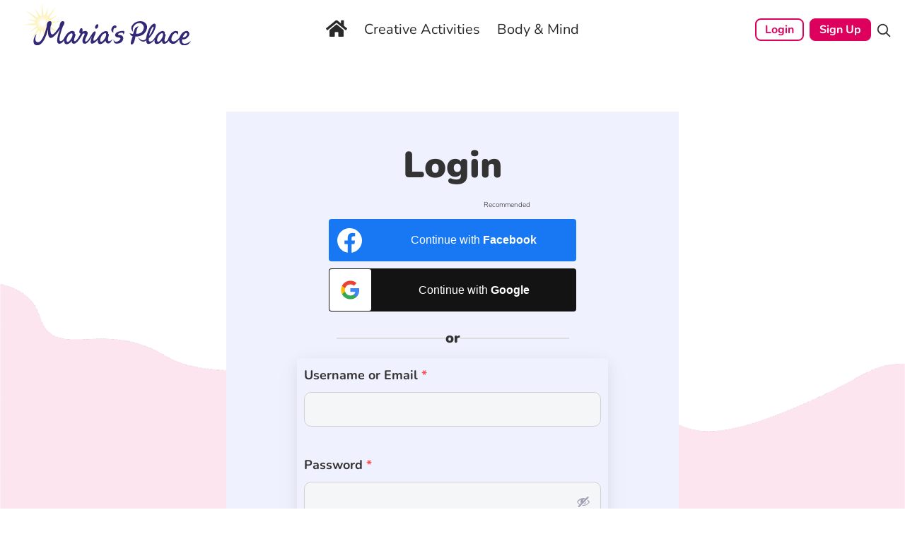

--- FILE ---
content_type: text/html; charset=UTF-8
request_url: https://mariasplace.com/login/?redirect_url=/yoga-for-heart-and-hips/
body_size: 23359
content:
<!DOCTYPE html><html lang="en-US"><head><link rel="apple-touch-icon" sizes="180x180" href="https://mariasplace.com/wp-content/themes/MariasPlace/apple-touch-icon.png"><link rel="icon" type="image/png" sizes="32x32" href="https://mariasplace.com/wp-content/themes/MariasPlace/favicon-32x32.png"><link rel="icon" type="image/png" sizes="16x16" href="https://mariasplace.com/wp-content/themes/MariasPlace/favicon-16x16.png"><link rel="manifest" href="https://mariasplace.com/wp-content/themes/MariasPlace/site.webmanifest"><link rel="mask-icon" href="https://mariasplace.com/wp-content/themes/MariasPlace/safari-pinned-tab.svg" color="#5bbad5"><meta name="msapplication-TileColor" content="#da532c"><meta name="theme-color" content="#ffffff"><meta charset="UTF-8"/><meta name="viewport" content="width=device-width, initial-scale=1"/><meta name="google-site-verification" content="ljrg0Hs8YWjQ8gWHlSBmtnhp2VZbVnNvWk-O7-vXJcU" /><meta http-equiv="X-UA-Compatible" content="IE=edge"/><link rel="profile" href="https://gmpg.org/xfn/11" /><meta name='robots' content='index, follow, max-image-preview:large, max-snippet:-1, max-video-preview:-1' /> <script data-optimized="1" id="cookie-law-info-gcm-var-js" src="[data-uri]" defer></script> <script data-optimized="1" id="cookie-law-info-gcm-js" type="text/javascript" src="https://mariasplace.com/wp-content/litespeed/js/16d6908ce616f1f4d29648ede0057962.js?ver=57962" defer data-deferred="1"></script> <script data-optimized="1" id="cookieyes" type="text/javascript" src="https://mariasplace.com/wp-content/litespeed/js/f359acf7536283035ac657ddfb927640.js?ver=27640" defer data-deferred="1"></script><meta name="dlm-version" content="5.1.4"><title>Login - Marias Place</title><meta name="description" content="Login to maria&#039;s place to access all your free activities. Crafts, printable word games and quizzes, senior activities, and caregiver tips." /><link rel="canonical" href="https://mariasplace.com/login/" /><meta property="og:locale" content="en_US" /><meta property="og:type" content="article" /><meta property="og:title" content="Login - Marias Place" /><meta property="og:description" content="Login to maria&#039;s place to access all your free activities. Crafts, printable word games and quizzes, senior activities, and caregiver tips." /><meta property="og:url" content="https://mariasplace.com/login/" /><meta property="og:site_name" content="Marias Place" /><meta name="twitter:card" content="summary_large_image" /><meta name="twitter:label1" content="Est. reading time" /><meta name="twitter:data1" content="1 minute" /> <script type="application/ld+json" class="yoast-schema-graph">{"@context":"https://schema.org","@graph":[{"@type":"WebPage","@id":"https://mariasplace.com/login/","url":"https://mariasplace.com/login/","name":"Login - Marias Place","isPartOf":{"@id":"https://mariasplace.com/#website"},"datePublished":"2018-02-15T17:30:58+00:00","description":"Login to maria's place to access all your free activities. Crafts, printable word games and quizzes, senior activities, and caregiver tips.","inLanguage":"en-US","potentialAction":[{"@type":"ReadAction","target":["https://mariasplace.com/login/"]}]},{"@type":"WebSite","@id":"https://mariasplace.com/#website","url":"https://mariasplace.com/","name":"Marias Place","description":"Activities for Seniors","publisher":{"@id":"https://mariasplace.com/#organization"},"potentialAction":[{"@type":"SearchAction","target":{"@type":"EntryPoint","urlTemplate":"https://mariasplace.com/?s={search_term_string}"},"query-input":{"@type":"PropertyValueSpecification","valueRequired":true,"valueName":"search_term_string"}}],"inLanguage":"en-US"},{"@type":"Organization","@id":"https://mariasplace.com/#organization","name":"Marias Place","url":"https://mariasplace.com/","logo":{"@type":"ImageObject","inLanguage":"en-US","@id":"https://mariasplace.com/#/schema/logo/image/","url":"https://mariasplace.com/wp-content/uploads/2022/10/MariasLoo-7.png","contentUrl":"https://mariasplace.com/wp-content/uploads/2022/10/MariasLoo-7.png","width":300,"height":91,"caption":"Marias Place"},"image":{"@id":"https://mariasplace.com/#/schema/logo/image/"}}]}</script> <link rel='dns-prefetch' href='//translate.google.com' /><link rel='dns-prefetch' href='//cdn.jsdelivr.net' /><link rel='dns-prefetch' href='//www.googletagmanager.com' /><link rel='dns-prefetch' href='//fonts.googleapis.com' /><link rel="alternate" type="application/rss+xml" title="Marias Place &raquo; Feed" href="https://mariasplace.com/feed/" /><link rel="alternate" type="application/rss+xml" title="Marias Place &raquo; Comments Feed" href="https://mariasplace.com/comments/feed/" /><link data-optimized="2" rel="stylesheet" href="https://mariasplace.com/wp-content/litespeed/css/062f38928caf58f43bf10ab85b86576c.css?ver=eb465" /> <script data-optimized="1" type="text/javascript" src="[data-uri]" defer></script><script type="text/javascript" src="https://mariasplace.com/wp-includes/js/jquery/jquery.min.js?ver=3.7.1" id="jquery-core-js"></script> <script data-optimized="1" type="text/javascript" src="https://mariasplace.com/wp-content/litespeed/js/bb903a03a3974ed292ae1708d5ed29fc.js?ver=db974" id="jquery-migrate-js" defer data-deferred="1"></script> <script data-optimized="1" type="text/javascript" src="https://mariasplace.com/wp-content/litespeed/js/94102336fc51e7686e40c94bb90db7d1.js?ver=e04b2" id="wc-jquery-blockui-js" defer="defer" data-wp-strategy="defer"></script> <script data-optimized="1" type="text/javascript" id="wc-add-to-cart-js-extra" src="[data-uri]" defer></script> <script data-optimized="1" type="text/javascript" src="https://mariasplace.com/wp-content/litespeed/js/569ca9752c02afc743339567e8b8f547.js?ver=14ebb" id="wc-add-to-cart-js" defer="defer" data-wp-strategy="defer"></script> <script data-optimized="1" type="text/javascript" src="https://mariasplace.com/wp-content/litespeed/js/ca8d3a3657126124ecd6365dda98068f.js?ver=80cf8" id="wc-js-cookie-js" defer="defer" data-wp-strategy="defer"></script> <script data-optimized="1" type="text/javascript" id="woocommerce-js-extra" src="[data-uri]" defer></script> <script data-optimized="1" type="text/javascript" src="https://mariasplace.com/wp-content/litespeed/js/af96f251d22089e5bbea4b7a9c73060d.js?ver=7d29e" id="woocommerce-js" defer="defer" data-wp-strategy="defer"></script> <script data-optimized="1" type="text/javascript" src="https://mariasplace.com/wp-content/litespeed/js/962dcbc6f452f6613ac9d7f2bc891b8c.js?ver=91b8c" id="bootstrap-js-js" defer data-deferred="1"></script> <script data-optimized="1" type="text/javascript" src="https://mariasplace.com/wp-content/litespeed/js/a69b5dfeaab9471e22b3e829687a8204.js?ver=a8204" id="bootstrap-popper-js-js" defer data-deferred="1"></script> 
 <script type="text/javascript" src="https://www.googletagmanager.com/gtag/js?id=G-6B7YLSM42Y" id="google_gtagjs-js" defer data-deferred="1"></script> <script type="text/javascript" id="google_gtagjs-js-after" src="[data-uri]" defer></script> <link rel="EditURI" type="application/rsd+xml" title="RSD" href="https://mariasplace.com/xmlrpc.php?rsd" /><meta name="generator" content="WordPress 6.9" /><meta name="generator" content="WooCommerce 10.4.3" /><link rel='shortlink' href='https://mariasplace.com/?p=8570' /><meta name="generator" content="Site Kit by Google 1.170.0" /><link rel="pingback" href="https://mariasplace.com/xmlrpc.php">
<noscript><style>.woocommerce-product-gallery{ opacity: 1 !important; }</style></noscript>
 <script type="text/javascript">/*  */

			( function( w, d, s, l, i ) {
				w[l] = w[l] || [];
				w[l].push( {'gtm.start': new Date().getTime(), event: 'gtm.js'} );
				var f = d.getElementsByTagName( s )[0],
					j = d.createElement( s ), dl = l != 'dataLayer' ? '&l=' + l : '';
				j.async = true;
				j.src = 'https://www.googletagmanager.com/gtm.js?id=' + i + dl;
				f.parentNode.insertBefore( j, f );
			} )( window, document, 'script', 'dataLayer', 'GTM-TJC23RL' );
			
/*  */</script> <link rel="icon" href="https://mariasplace.com/wp-content/uploads/2017/05/cropped-M-logo-square-100-1-32x32.jpg" sizes="32x32" /><link rel="icon" href="https://mariasplace.com/wp-content/uploads/2017/05/cropped-M-logo-square-100-1-192x192.jpg" sizes="192x192" /><link rel="apple-touch-icon" href="https://mariasplace.com/wp-content/uploads/2017/05/cropped-M-logo-square-100-1-180x180.jpg" /><meta name="msapplication-TileImage" content="https://mariasplace.com/wp-content/uploads/2017/05/cropped-M-logo-square-100-1-270x270.jpg" />
 <script data-optimized="1" src="[data-uri]" defer></script> </head><body class="wp-singular page-template page-template-fullwidth page-template-fullwidth-php page page-id-8570 custom-background wp-custom-logo wp-theme-MariasPlace theme-MariasPlace et_divi_builder user-registration-page ur-settings-sidebar-show woocommerce-no-js hero-cst-user-logged-out et-pb-theme-marisplace custom theme et-db">
<noscript>
<iframe src="https://www.googletagmanager.com/ns.html?id=GTM-TJC23RL" height="0" width="0" style="display:none;visibility:hidden"></iframe>
</noscript><div id="page" class="site">
<a class="skip-link screen-reader-text" href="#content">Skip to content</a><header id="masthead" class="site-header navbar-static-top navbar-light"><div class="container-fluid"><nav class="navbar navbar-expand-lg p-0"><div class="site-logo col-lg-3 col-md-4 col-sm-6 p-0 px-md-3"><div class="navbar-brand m-0">
<a href="https://mariasplace.com/">
<img width="238" height="72" src="https://mariasplace.com/wp-content/uploads/2023/04/SiteLogo.svg" alt="Marias Place">
</a></div></div><div class="site-navigation col-lg-6"><div id="main-nav" class="collapse navbar-collapse justify-content-md-center"><ul id="menu-new-top-menu" class="navbar-nav align-items-center"><li id="menu-item-49887" class="menu-item menu-item-type-post_type menu-item-object-page menu-item-49887"><a href="https://mariasplace.com/?page_id=42681"><i class="fa fa-lg fa-home home-icon"></i></a></li><li id="menu-item-34165" class="menu-item menu-item-type-custom menu-item-object-custom menu-item-has-children menu-item-34165"><a href="/creative-activities-2/">Creative Activities</a><ul class="sub-menu"><li id="menu-item-34166" class="menu-item menu-item-type-taxonomy menu-item-object-category menu-item-34166"><a href="https://mariasplace.com/creative-activities/craft-activities/">Craft Activities</a></li><li id="menu-item-49380" class="menu-item menu-item-type-taxonomy menu-item-object-category menu-item-49380"><a href="https://mariasplace.com/creative-activities/creative-writing/">Creative Writing</a></li><li id="menu-item-34167" class="menu-item menu-item-type-taxonomy menu-item-object-category menu-item-34167"><a href="https://mariasplace.com/creative-activities/marias-journal/">Caregiver Tips</a></li><li id="menu-item-34168" class="menu-item menu-item-type-taxonomy menu-item-object-category menu-item-34168"><a href="https://mariasplace.com/creative-activities/recipes/">Recipes</a></li><li id="menu-item-34169" class="menu-item menu-item-type-taxonomy menu-item-object-category menu-item-34169"><a href="https://mariasplace.com/creative-activities/coloring-pages-for-seniors/">Coloring</a></li><li id="menu-item-34170" class="menu-item menu-item-type-taxonomy menu-item-object-category menu-item-has-children menu-item-34170"><a href="https://mariasplace.com/creative-activities/seasonal-activities/">Seasonal Activities</a><ul class="sub-menu"><li id="menu-item-34175" class="menu-item menu-item-type-taxonomy menu-item-object-category menu-item-34175"><a href="https://mariasplace.com/creative-activities/seasonal-activities/valentines-day/">Valentine&#8217;s Day</a></li><li id="menu-item-34180" class="menu-item menu-item-type-taxonomy menu-item-object-category menu-item-34180"><a href="https://mariasplace.com/creative-activities/seasonal-activities/st-patricks-day/">St. Patrick&#8217;s Day</a></li><li id="menu-item-34172" class="menu-item menu-item-type-taxonomy menu-item-object-category menu-item-34172"><a href="https://mariasplace.com/creative-activities/seasonal-activities/easter/">Easter</a></li><li id="menu-item-34174" class="menu-item menu-item-type-taxonomy menu-item-object-category menu-item-34174"><a href="https://mariasplace.com/creative-activities/seasonal-activities/thanksgiving/">Thanksgiving</a></li><li id="menu-item-34173" class="menu-item menu-item-type-taxonomy menu-item-object-category menu-item-34173"><a href="https://mariasplace.com/creative-activities/seasonal-activities/halloween/">Halloween</a></li><li id="menu-item-34171" class="menu-item menu-item-type-taxonomy menu-item-object-category menu-item-34171"><a href="https://mariasplace.com/creative-activities/seasonal-activities/christmas/">Christmas</a></li></ul></li><li id="menu-item-34176" class="menu-item menu-item-type-taxonomy menu-item-object-category menu-item-34176"><a href="https://mariasplace.com/creative-activities/stories-for-caregivers/">Caregiver Stories</a></li><li id="menu-item-49889" class="menu-item menu-item-type-post_type menu-item-object-page menu-item-49889"><a href="https://mariasplace.com/nightly-bedtime-story/">Bedtime Stories</a></li></ul></li><li id="menu-item-34181" class="menu-item menu-item-type-post_type menu-item-object-page menu-item-has-children menu-item-34181"><a href="https://mariasplace.com/body-mind-activities/">Body &#038; Mind</a><ul class="sub-menu"><li id="menu-item-34177" class="menu-item menu-item-type-taxonomy menu-item-object-category menu-item-has-children menu-item-34177"><a href="https://mariasplace.com/body-mind-activities/word-games/">Word Games</a><ul class="sub-menu"><li id="menu-item-34178" class="menu-item menu-item-type-taxonomy menu-item-object-category menu-item-34178"><a href="https://mariasplace.com/body-mind-activities/word-games/9-letter-squares/">9 Letter Squares</a></li><li id="menu-item-34179" class="menu-item menu-item-type-taxonomy menu-item-object-category menu-item-34179"><a href="https://mariasplace.com/body-mind-activities/word-games/anagram/">Anagram</a></li><li id="menu-item-34203" class="menu-item menu-item-type-taxonomy menu-item-object-category menu-item-34203"><a href="https://mariasplace.com/body-mind-activities/word-games/crosswords/">Crosswords</a></li><li id="menu-item-34189" class="menu-item menu-item-type-taxonomy menu-item-object-category menu-item-34189"><a href="https://mariasplace.com/body-mind-activities/word-games/proverbs/">Proverbs</a></li><li id="menu-item-34190" class="menu-item menu-item-type-taxonomy menu-item-object-category menu-item-34190"><a href="https://mariasplace.com/body-mind-activities/word-games/riddles-and-jokes/">Riddles and Jokes</a></li><li id="menu-item-34191" class="menu-item menu-item-type-taxonomy menu-item-object-category menu-item-34191"><a href="https://mariasplace.com/body-mind-activities/word-games/split-words/">Split words</a></li><li id="menu-item-34192" class="menu-item menu-item-type-taxonomy menu-item-object-category menu-item-34192"><a href="https://mariasplace.com/body-mind-activities/word-games/word-clues/">Word Clues</a></li><li id="menu-item-34193" class="menu-item menu-item-type-taxonomy menu-item-object-category menu-item-34193"><a href="https://mariasplace.com/body-mind-activities/word-games/word-searches/">Word Searches</a></li><li id="menu-item-34188" class="menu-item menu-item-type-taxonomy menu-item-object-category menu-item-34188"><a href="https://mariasplace.com/body-mind-activities/word-games/more-word-games/">More Word Games</a></li></ul></li><li id="menu-item-34186" class="menu-item menu-item-type-taxonomy menu-item-object-category menu-item-34186"><a href="https://mariasplace.com/body-mind-activities/quizzes-for-seniors/">Quizzes</a></li><li id="menu-item-34185" class="menu-item menu-item-type-taxonomy menu-item-object-category menu-item-34185"><a href="https://mariasplace.com/body-mind-activities/brain-games/">Brain Games</a></li><li id="menu-item-34204" class="menu-item menu-item-type-taxonomy menu-item-object-category menu-item-34204"><a href="https://mariasplace.com/body-mind-activities/sensory-activities/">Sensory Activities</a></li><li id="menu-item-34187" class="menu-item menu-item-type-taxonomy menu-item-object-category menu-item-has-children menu-item-34187"><a href="https://mariasplace.com/body-mind-activities/reflections/">Reflections</a><ul class="sub-menu"><li id="menu-item-34194" class="menu-item menu-item-type-taxonomy menu-item-object-category menu-item-34194"><a href="https://mariasplace.com/body-mind-activities/reflections/poems/">Poems</a></li><li id="menu-item-34195" class="menu-item menu-item-type-taxonomy menu-item-object-category menu-item-34195"><a href="https://mariasplace.com/body-mind-activities/reflections/quotes/">Quotes</a></li><li id="menu-item-34196" class="menu-item menu-item-type-taxonomy menu-item-object-category menu-item-34196"><a href="https://mariasplace.com/body-mind-activities/reflections/thoughts-on-life/">Thoughts on Life</a></li><li id="menu-item-34197" class="menu-item menu-item-type-taxonomy menu-item-object-category menu-item-34197"><a href="https://mariasplace.com/body-mind-activities/reflections/time-out-articles/">Time Out Articles</a></li></ul></li><li id="menu-item-34200" class="menu-item menu-item-type-taxonomy menu-item-object-category menu-item-34200"><a href="https://mariasplace.com/body-mind-activities/scenic-videos/">Scenic Videos</a></li><li id="menu-item-34198" class="menu-item menu-item-type-taxonomy menu-item-object-category menu-item-34198"><a href="https://mariasplace.com/body-mind-activities/exercise-massage/">Exercise &amp; Massage</a></li><li id="menu-item-34199" class="menu-item menu-item-type-taxonomy menu-item-object-category menu-item-34199"><a href="https://mariasplace.com/body-mind-activities/meditations/">Meditations</a></li><li id="menu-item-34202" class="menu-item menu-item-type-taxonomy menu-item-object-category menu-item-34202"><a href="https://mariasplace.com/body-mind-activities/trivia-lists/">Trivia Lists</a></li><li id="menu-item-34201" class="menu-item menu-item-type-taxonomy menu-item-object-category menu-item-34201"><a href="https://mariasplace.com/body-mind-activities/spot-the-difference/">Spot the Difference</a></li><li id="menu-item-34206" class="menu-item menu-item-type-taxonomy menu-item-object-category menu-item-34206"><a href="https://mariasplace.com/body-mind-activities/memory-games/">Memory Games</a></li><li id="menu-item-34205" class="menu-item menu-item-type-taxonomy menu-item-object-category menu-item-34205"><a href="https://mariasplace.com/body-mind-activities/senior-groups-games/">Games &amp; Groups</a></li></ul></li><li class="mmy-custom-login-logout-link menu-button menu-item"><a href="https://mariasplace.com/login/" title="Login">Login</a></li><li class="mmy-custom-login-logout-link menu-button menu-item"><a href="https://mariasplace.com/registration/?level=26" title="Sign up">Sign up</a></li></ul></div></div><div id="mobile-widget" class="col-lg-3 col-md-8 col-sm-6 pl-0 text-right">
<button class="navbar-toggler pull-right" type="button" data-bs-toggle="collapse" data-bs-target="#mobile-navigation" aria-expanded="false" aria-label="Toggle navigation">
<i class="fa fa-bars"></i>
</button><ul class="navbar-nav pull-right"><div id="google_language_translator" class="default-language-en"></div><li id="login-menu" class="nav-item user-menu"><a class="nav-link button is-secondary" href="/login">Login</a></li><li id="signup-menu" class="nav-item user-menu"><a class="nav-link button is-primary" href="/registration/">Sign up</a></li><li id="mobile-search-item" class="nav-item user-menu"><img width="20" height="20" src="https://mariasplace.com/wp-content/themes/MariasPlace/inc/assets/images/search-icon.png" alt="Search Icon"/></li></ul><div class="search_form_div"><aside id="searchformWrap" class="d-none"><form action="https://mariasplace.com/" id="searchform" method="get">
<input type="text" name="s" id="s" placeholder="Start Typing..."><em class="d-block">Press enter to begin your search</em>
<input type="hidden" name="csrf_token" value="4ed5ef483b884e91c4304b0c538918685ea7bad028171ea6a673d91338bdcb58"></form></aside></div></div></nav></div><div id="mobile-navigation">
<i id="close-btn" class="fa fa-close"></i><div id="mobile-nav" class="mobile-nav-bar"><ul id="menu-new-top-menu-1" class="navbar-nav align-items-center"><li class="menu-item menu-item-type-post_type menu-item-object-page menu-item-49887"><a href="https://mariasplace.com/?page_id=42681"><i class="fa fa-lg fa-home home-icon"></i></a></li><li class="menu-item menu-item-type-custom menu-item-object-custom menu-item-has-children menu-item-34165"><a href="/creative-activities-2/">Creative Activities</a><ul class="sub-menu"><li class="menu-item menu-item-type-taxonomy menu-item-object-category menu-item-34166"><a href="https://mariasplace.com/creative-activities/craft-activities/">Craft Activities</a></li><li class="menu-item menu-item-type-taxonomy menu-item-object-category menu-item-49380"><a href="https://mariasplace.com/creative-activities/creative-writing/">Creative Writing</a></li><li class="menu-item menu-item-type-taxonomy menu-item-object-category menu-item-34167"><a href="https://mariasplace.com/creative-activities/marias-journal/">Caregiver Tips</a></li><li class="menu-item menu-item-type-taxonomy menu-item-object-category menu-item-34168"><a href="https://mariasplace.com/creative-activities/recipes/">Recipes</a></li><li class="menu-item menu-item-type-taxonomy menu-item-object-category menu-item-34169"><a href="https://mariasplace.com/creative-activities/coloring-pages-for-seniors/">Coloring</a></li><li class="menu-item menu-item-type-taxonomy menu-item-object-category menu-item-has-children menu-item-34170"><a href="https://mariasplace.com/creative-activities/seasonal-activities/">Seasonal Activities</a><ul class="sub-menu"><li class="menu-item menu-item-type-taxonomy menu-item-object-category menu-item-34175"><a href="https://mariasplace.com/creative-activities/seasonal-activities/valentines-day/">Valentine&#8217;s Day</a></li><li class="menu-item menu-item-type-taxonomy menu-item-object-category menu-item-34180"><a href="https://mariasplace.com/creative-activities/seasonal-activities/st-patricks-day/">St. Patrick&#8217;s Day</a></li><li class="menu-item menu-item-type-taxonomy menu-item-object-category menu-item-34172"><a href="https://mariasplace.com/creative-activities/seasonal-activities/easter/">Easter</a></li><li class="menu-item menu-item-type-taxonomy menu-item-object-category menu-item-34174"><a href="https://mariasplace.com/creative-activities/seasonal-activities/thanksgiving/">Thanksgiving</a></li><li class="menu-item menu-item-type-taxonomy menu-item-object-category menu-item-34173"><a href="https://mariasplace.com/creative-activities/seasonal-activities/halloween/">Halloween</a></li><li class="menu-item menu-item-type-taxonomy menu-item-object-category menu-item-34171"><a href="https://mariasplace.com/creative-activities/seasonal-activities/christmas/">Christmas</a></li></ul></li><li class="menu-item menu-item-type-taxonomy menu-item-object-category menu-item-34176"><a href="https://mariasplace.com/creative-activities/stories-for-caregivers/">Caregiver Stories</a></li><li class="menu-item menu-item-type-post_type menu-item-object-page menu-item-49889"><a href="https://mariasplace.com/nightly-bedtime-story/">Bedtime Stories</a></li></ul></li><li class="menu-item menu-item-type-post_type menu-item-object-page menu-item-has-children menu-item-34181"><a href="https://mariasplace.com/body-mind-activities/">Body &#038; Mind</a><ul class="sub-menu"><li class="menu-item menu-item-type-taxonomy menu-item-object-category menu-item-has-children menu-item-34177"><a href="https://mariasplace.com/body-mind-activities/word-games/">Word Games</a><ul class="sub-menu"><li class="menu-item menu-item-type-taxonomy menu-item-object-category menu-item-34178"><a href="https://mariasplace.com/body-mind-activities/word-games/9-letter-squares/">9 Letter Squares</a></li><li class="menu-item menu-item-type-taxonomy menu-item-object-category menu-item-34179"><a href="https://mariasplace.com/body-mind-activities/word-games/anagram/">Anagram</a></li><li class="menu-item menu-item-type-taxonomy menu-item-object-category menu-item-34203"><a href="https://mariasplace.com/body-mind-activities/word-games/crosswords/">Crosswords</a></li><li class="menu-item menu-item-type-taxonomy menu-item-object-category menu-item-34189"><a href="https://mariasplace.com/body-mind-activities/word-games/proverbs/">Proverbs</a></li><li class="menu-item menu-item-type-taxonomy menu-item-object-category menu-item-34190"><a href="https://mariasplace.com/body-mind-activities/word-games/riddles-and-jokes/">Riddles and Jokes</a></li><li class="menu-item menu-item-type-taxonomy menu-item-object-category menu-item-34191"><a href="https://mariasplace.com/body-mind-activities/word-games/split-words/">Split words</a></li><li class="menu-item menu-item-type-taxonomy menu-item-object-category menu-item-34192"><a href="https://mariasplace.com/body-mind-activities/word-games/word-clues/">Word Clues</a></li><li class="menu-item menu-item-type-taxonomy menu-item-object-category menu-item-34193"><a href="https://mariasplace.com/body-mind-activities/word-games/word-searches/">Word Searches</a></li><li class="menu-item menu-item-type-taxonomy menu-item-object-category menu-item-34188"><a href="https://mariasplace.com/body-mind-activities/word-games/more-word-games/">More Word Games</a></li></ul></li><li class="menu-item menu-item-type-taxonomy menu-item-object-category menu-item-34186"><a href="https://mariasplace.com/body-mind-activities/quizzes-for-seniors/">Quizzes</a></li><li class="menu-item menu-item-type-taxonomy menu-item-object-category menu-item-34185"><a href="https://mariasplace.com/body-mind-activities/brain-games/">Brain Games</a></li><li class="menu-item menu-item-type-taxonomy menu-item-object-category menu-item-34204"><a href="https://mariasplace.com/body-mind-activities/sensory-activities/">Sensory Activities</a></li><li class="menu-item menu-item-type-taxonomy menu-item-object-category menu-item-has-children menu-item-34187"><a href="https://mariasplace.com/body-mind-activities/reflections/">Reflections</a><ul class="sub-menu"><li class="menu-item menu-item-type-taxonomy menu-item-object-category menu-item-34194"><a href="https://mariasplace.com/body-mind-activities/reflections/poems/">Poems</a></li><li class="menu-item menu-item-type-taxonomy menu-item-object-category menu-item-34195"><a href="https://mariasplace.com/body-mind-activities/reflections/quotes/">Quotes</a></li><li class="menu-item menu-item-type-taxonomy menu-item-object-category menu-item-34196"><a href="https://mariasplace.com/body-mind-activities/reflections/thoughts-on-life/">Thoughts on Life</a></li><li class="menu-item menu-item-type-taxonomy menu-item-object-category menu-item-34197"><a href="https://mariasplace.com/body-mind-activities/reflections/time-out-articles/">Time Out Articles</a></li></ul></li><li class="menu-item menu-item-type-taxonomy menu-item-object-category menu-item-34200"><a href="https://mariasplace.com/body-mind-activities/scenic-videos/">Scenic Videos</a></li><li class="menu-item menu-item-type-taxonomy menu-item-object-category menu-item-34198"><a href="https://mariasplace.com/body-mind-activities/exercise-massage/">Exercise &amp; Massage</a></li><li class="menu-item menu-item-type-taxonomy menu-item-object-category menu-item-34199"><a href="https://mariasplace.com/body-mind-activities/meditations/">Meditations</a></li><li class="menu-item menu-item-type-taxonomy menu-item-object-category menu-item-34202"><a href="https://mariasplace.com/body-mind-activities/trivia-lists/">Trivia Lists</a></li><li class="menu-item menu-item-type-taxonomy menu-item-object-category menu-item-34201"><a href="https://mariasplace.com/body-mind-activities/spot-the-difference/">Spot the Difference</a></li><li class="menu-item menu-item-type-taxonomy menu-item-object-category menu-item-34206"><a href="https://mariasplace.com/body-mind-activities/memory-games/">Memory Games</a></li><li class="menu-item menu-item-type-taxonomy menu-item-object-category menu-item-34205"><a href="https://mariasplace.com/body-mind-activities/senior-groups-games/">Games &amp; Groups</a></li></ul></li><li class="mmy-custom-login-logout-link menu-button menu-item"><a href="https://mariasplace.com/login/" title="Login">Login</a></li><li class="mmy-custom-login-logout-link menu-button menu-item"><a href="https://mariasplace.com/registration/?level=26" title="Sign up">Sign up</a></li></ul></div></div></header><div id="content" class="site-content"><div id="nav_crumb" class="nav_crumb" ><a href="https://mariasplace.com">Home</a>   <span class="current-menu-text1"></span><span class="current">Login</span></div><section id="primary" class="content-area col-sm-12"><div id="main" class="site-main" role="main"><article id="post-" class="post-8570 page type-page status-publish hentry"><div class="entry-content"><div id="et-boc" class="et-boc"><div id="et_builder_outer_content" class="et_builder_outer_content"><div class="et-l et-l--post"><div class="et_builder_inner_content et_pb_gutters3"><div class="et_pb_section et_pb_section_0 et_pb_with_background et_section_regular et_section_transparent" ><div id="login-cont" class="et_pb_row et_pb_row_0"><div class="et_pb_column et_pb_column_4_4 et_pb_column_0  et_pb_css_mix_blend_mode_passthrough et-last-child"><div class="et_pb_module et_pb_heading et_pb_heading_0 et_pb_bg_layout_"><div class="et_pb_heading_container"><h1 class="et_pb_module_heading">Login</h1></div></div><div class="et_pb_module et_pb_text et_pb_text_0  et_pb_text_align_right et_pb_bg_layout_light"><div class="et_pb_text_inner"><p><span>Recommended</span></p></div></div><div class="et_pb_module et_pb_code et_pb_code_0"><div class="et_pb_code_inner"><div class="nsl-container nsl-container-block" data-align="left"><div class="nsl-container-buttons"><a href="https://mariasplace.com/wp-login.php?loginSocial=facebook&#038;redirect=%2Fyoga-for-heart-and-hips%2F" rel="nofollow" aria-label="Continue with &lt;b&gt;Facebook&lt;/b&gt;" data-plugin="nsl" data-action="connect" data-provider="facebook" data-popupwidth="600" data-popupheight="679"><div class="nsl-button nsl-button-default nsl-button-facebook" data-skin="dark" style="background-color:#1877F2;"><div class="nsl-button-svg-container"><svg xmlns="http://www.w3.org/2000/svg" viewBox="0 0 1365.3 1365.3" height="24" width="24"><path d="M1365.3 682.7A682.7 682.7 0 10576 1357V880H402.7V682.7H576V532.3c0-171.1 102-265.6 257.9-265.6 74.6 0 152.8 13.3 152.8 13.3v168h-86.1c-84.8 0-111.3 52.6-111.3 106.6v128h189.4L948.4 880h-159v477a682.8 682.8 0 00576-674.3" fill="#fff"/></svg></div><div class="nsl-button-label-container">Continue with <b>Facebook</b></div></div></a><a href="https://mariasplace.com/wp-login.php?loginSocial=google&#038;redirect=%2Fyoga-for-heart-and-hips%2F" rel="nofollow" aria-label="Continue with &lt;b&gt;Google&lt;/b&gt;" data-plugin="nsl" data-action="connect" data-provider="google" data-popupwidth="600" data-popupheight="600"><div class="nsl-button nsl-button-default nsl-button-google" data-skin="dark" style="background-color:#131314;"><div class="nsl-button-svg-container"><svg xmlns="http://www.w3.org/2000/svg" width="24" height="24" viewBox="0 0 24 24"><path fill="#4285F4" d="M20.64 12.2045c0-.6381-.0573-1.2518-.1636-1.8409H12v3.4814h4.8436c-.2086 1.125-.8427 2.0782-1.7959 2.7164v2.2581h2.9087c1.7018-1.5668 2.6836-3.874 2.6836-6.615z"></path><path fill="#34A853" d="M12 21c2.43 0 4.4673-.806 5.9564-2.1805l-2.9087-2.2581c-.8059.54-1.8368.859-3.0477.859-2.344 0-4.3282-1.5831-5.036-3.7104H3.9574v2.3318C5.4382 18.9832 8.4818 21 12 21z"></path><path fill="#FBBC05" d="M6.964 13.71c-.18-.54-.2822-1.1168-.2822-1.71s.1023-1.17.2823-1.71V7.9582H3.9573A8.9965 8.9965 0 0 0 3 12c0 1.4523.3477 2.8268.9573 4.0418L6.964 13.71z"></path><path fill="#EA4335" d="M12 6.5795c1.3214 0 2.5077.4541 3.4405 1.346l2.5813-2.5814C16.4632 3.8918 14.426 3 12 3 8.4818 3 5.4382 5.0168 3.9573 7.9582L6.964 10.29C7.6718 8.1627 9.6559 6.5795 12 6.5795z"></path></svg></div><div class="nsl-button-label-container">Continue with <b>Google</b></div></div></a></div></div></div></div><div class="et_pb_module et_pb_text et_pb_text_1 divider-text  et_pb_text_align_center et_pb_bg_layout_light"><div class="et_pb_text_inner"><p>or</p></div></div><div class="et_pb_module et_pb_code et_pb_code_1"><div class="et_pb_code_inner"><div id="user-registration" class="user-registration"><div class="ur-frontend-form login  " id="ur-frontend-form"><form class="user-registration-form user-registration-form-login login" method="post"><div class="ur-form-row"><div class="ur-form-grid"><div
class=" user-registration-form-row user-registration-form-row--wide form-row form-row-wide"
data-field="username">
<label for="username">Username or Email <span class="required">*</span></label>					<span class="input-wrapper">
<input placeholder="" type="text"
class="user-registration-Input user-registration-Input--text input-text" name="username"
id="username"
value=""
style=""
/>
</span></div><div
class=" user-registration-form-row user-registration-form-row--wide form-row form-row-wide hide_show_password"
data-field="password">
<label for="password">Password <span class="required">*</span></label>						<span class="input-wrapper">
<span class="password-input-group">
<input
placeholder=""
class="user-registration-Input user-registration-Input--text input-text" type="password"
name="password" id="password"
style=""
/><a href="javaScript:void(0)" class="password_preview dashicons dashicons-hidden"
title="Show password"></a>
</span>
</span></div><div data-field="recaptcha" id="ur-recaptcha-node" class=""><div id="node_recaptcha_login" class="g-recaptcha"></div></div><div class="form-row">
<input type="hidden" id="user-registration-login-nonce" name="user-registration-login-nonce" value="b9bc705429" /><input type="hidden" name="_wp_http_referer" value="/login/?redirect_url=%2Fyoga-for-heart-and-hips%2F" /><div class="user-registration-before-login-btn"><div class="" data-field="remember-me">
<label
class="user-registration-form__label user-registration-form__label-for-checkbox inline">
<input
class="user-registration-form__input user-registration-form__input-checkbox"
name="rememberme" type="checkbox" id="rememberme" value="forever"
/>
<span>Remember Me</span>
</label></div><div data-field="lost-password"
class="user-registration-LostPassword lost_password ">
<label
class="user-registration-form__label user-registration-form__label-for-checkbox inline">
<a href="https://mariasplace.com/my-account/lost-password/">Lost your password?</a>
</label></div></div></div><div data-field="login-button" class="">
<button type="submit"
class="user-registration-Button button ur-submit-button "
id="user_registration_ajax_login_submit" name="login"
value="Login">Login							<span></span></button></div>
<input type="hidden" name="redirect"
value="https://mariasplace.com"/></div></div></form></div></div></div></div></div></div></div></div></div></div></div></div></article></div></section></div><div id="footer-promotion" class="py-5 bg-light"><div class="container"><div class="col-md-9 mx-auto text-center"><div class="grid-item"><div id="block-14" class="widget widget_block"><div class="footer-logo">
<img loading="lazy" decoding="async" class="mb-3" src="/wp-content/uploads/2019/06/MariasPlaceLogo-640v2-cropped.png" alt="footer logo" width="250" height="65"></div><p class="font-24">
At Maria's Place we believe that activity and lifelong learning are cornerstones for a fulfilling life. We are committed to guiding caregivers to engage fully with those they care for in a meaningful and heartfelt way.</p></div></div></div></div></div><div id="footer-widget" class="row m-0 py-0 bg-light"><div class="container footer-wid2"><div class="row"><div class="col-sm-6 col-lg-4 col-12"><section id="nav_menu-5" class="widget widget_nav_menu"><h3 class="widget-title">Quick Links</h3><div class="menu-quick-links-container"><ul id="menu-quick-links" class="menu"><li id="menu-item-49890" class="menu-item menu-item-type-post_type menu-item-object-page menu-item-49890"><a href="https://mariasplace.com/about-us/">About Us</a></li><li id="menu-item-49892" class="menu-item menu-item-type-post_type menu-item-object-page menu-item-49892"><a href="https://mariasplace.com/contact/">Contact us</a></li><li id="menu-item-49891" class="menu-item menu-item-type-post_type menu-item-object-page menu-item-privacy-policy menu-item-49891"><a rel="privacy-policy" href="https://mariasplace.com/privacy-policy/">Privacy Policy</a></li><li id="menu-item-49894" class="menu-item menu-item-type-post_type menu-item-object-page menu-item-49894"><a href="https://mariasplace.com/sitemap/">Sitemap</a></li></ul></div></section></div><div class="col-sm-6 col-lg-4 col-12"><section id="recent-posts-3" class="widget widget_recent_entries"><h3 class="widget-title">New Activities</h3><ul><li>
<a href="https://mariasplace.com/valentines-true-or-false-quiz/">Valentine&#8217;s True or False Quiz</a></li><li>
<a href="https://mariasplace.com/sensory-activities-for-seniors-engaging-the-five-senses/">Sensory Activities for Seniors, Engaging the Five Senses</a></li><li>
<a href="https://mariasplace.com/seasons-of-the-year-quiz-for-dementia-and-older-adults/">Seasons of the Year Quiz for Dementia and Older Adults</a></li></ul></section></div><div class="col-sm-12 col-lg-4 col-12"><section id="text-2" class="widget widget_text"><h3 class="widget-title">Visit Us on Social Media</h3><div class="textwidget"><ul id="social"><li><a href="https://twitter.com/mariasplacecom" target="_blank" rel="noopener"><img decoding="async" src="https://mariasplace.com/wp-content/uploads/2021/04/twitter.png" alt="Facebook" /></a></li><li><a href="https://www.facebook.com/mariasplacecom/" target="_blank" rel="noopener"><img decoding="async" src="https://mariasplace.com/wp-content/uploads/2021/04/facebook-1.png" alt="Twitter" /></a></li><li><a href="https://www.pinterest.com/seniorsactivities/_saved/" target="_blank" rel="noopener"><img decoding="async" src="https://mariasplace.com/wp-content/uploads/2021/04/pinterest.png" alt="pinterset" /></a></li><li><a href="https://www.linkedin.com/company/maria%27s-place" target="_blank" rel="noopener"><img decoding="async" src="https://mariasplace.com/wp-content/uploads/2021/04/linkedin-1.png" alt="LinkedIn" /></a></li></ul></div></section></div></div></div></div><footer id="colophon" class="site-footer bg-light"><div class="container pt-3 pb-3"><div class="row"><div class="col-md-12"><div class="site-info text-center">
&copy; 2026 <a href="https://mariasplace.com/about-us">Marias Place</a>                        <small class="sep"> | </small>
<a class="credits" href="/terms-and-conditions/" target="_blank" title="Terms & conditions"><small>Terms & Conditions</small></a></div></div></div></div></footer></div> <script type="speculationrules">{"prefetch":[{"source":"document","where":{"and":[{"href_matches":"/*"},{"not":{"href_matches":["/wp-*.php","/wp-admin/*","/wp-content/uploads/*","/wp-content/*","/wp-content/plugins/*","/wp-content/themes/MariasPlace/*","/*\\?(.+)"]}},{"not":{"selector_matches":"a[rel~=\"nofollow\"]"}},{"not":{"selector_matches":".no-prefetch, .no-prefetch a"}}]},"eagerness":"conservative"}]}</script> <div id='glt-footer'></div><script data-optimized="1" src="[data-uri]" defer></script> <script data-optimized="1" type='text/javascript' src="[data-uri]" defer></script> <script data-optimized="1" type="text/javascript" src="https://mariasplace.com/wp-content/litespeed/js/bd901a634badf2b0464ffb02e3775dd8.js?ver=a9e8f" id="wp-hooks-js" defer data-deferred="1"></script> <script data-optimized="1" type="text/javascript" src="https://mariasplace.com/wp-content/litespeed/js/324806576e0f42f2acdbccf8591a2fb6.js?ver=3f51a" id="wp-i18n-js" defer data-deferred="1"></script> <script data-optimized="1" type="text/javascript" id="wp-i18n-js-after" src="[data-uri]" defer></script> <script data-optimized="1" type="text/javascript" src="https://mariasplace.com/wp-content/litespeed/js/08f9d93db841d06f317c7953e4705649.js?ver=887c2" id="swv-js" defer data-deferred="1"></script> <script data-optimized="1" type="text/javascript" id="contact-form-7-js-before" src="[data-uri]" defer></script> <script data-optimized="1" type="text/javascript" src="https://mariasplace.com/wp-content/litespeed/js/7d99c3ae2e366170be36bd5ccd6b86ea.js?ver=1a079" id="contact-form-7-js" defer data-deferred="1"></script> <script data-optimized="1" type="text/javascript" src="https://mariasplace.com/wp-content/litespeed/js/1f8b2789ec6b3a0896613dcbbb20a228.js?ver=94525" id="scripts-js" defer data-deferred="1"></script> <script type="text/javascript" src="//translate.google.com/translate_a/element.js?cb=GoogleLanguageTranslatorInit" id="scripts-google-js" defer data-deferred="1"></script> <script data-optimized="1" type="text/javascript" id="dlm-xhr-js-extra" src="[data-uri]" defer></script> <script data-optimized="1" type="text/javascript" id="dlm-xhr-js-before" src="[data-uri]" defer></script> <script data-optimized="1" type="text/javascript" src="https://mariasplace.com/wp-content/litespeed/js/3ac61e1b1f34eb9fa46d4adb4e832752.js?ver=db85d" id="dlm-xhr-js" defer data-deferred="1"></script> <script data-optimized="1" type="text/javascript" id="dlm-xhr-js-after" src="[data-uri]" defer></script> <script data-optimized="1" type="text/javascript" id="MariasPlace-themejs-js-extra" src="[data-uri]" defer></script> <script data-optimized="1" type="text/javascript" src="https://mariasplace.com/wp-content/litespeed/js/5a6f2b5e947fb9fb1f37d9589a8f30d1.js?ver=19710" id="MariasPlace-themejs-js" defer data-deferred="1"></script> <script data-optimized="1" type="text/javascript" src="https://mariasplace.com/wp-content/litespeed/js/ee4c213ac1552519cd8312297a681f30.js?ver=3ff71" id="MariasPlace-skip-link-focus-fix-js" defer data-deferred="1"></script> <script data-optimized="1" type="text/javascript" src="https://mariasplace.com/wp-content/litespeed/js/aea16c194bfdba68740bd55142c145d0.js?ver=2d9e5" id="fitvids-js" defer data-deferred="1"></script> <script data-optimized="1" type="text/javascript" id="divi-builder-custom-script-js-extra" src="[data-uri]" defer></script> <script data-optimized="1" type="text/javascript" src="https://mariasplace.com/wp-content/litespeed/js/c640146ee6d8b5472b2dfe9a262f2ace.js?ver=0aa80" id="divi-builder-custom-script-js" defer data-deferred="1"></script> <script data-optimized="1" type="text/javascript" src="https://mariasplace.com/wp-content/litespeed/js/0eb2b33f26971b67218a592047e48007.js?ver=b942e" id="et-core-common-js" defer data-deferred="1"></script> <script data-optimized="1" type="text/javascript" src="https://mariasplace.com/wp-content/litespeed/js/947ad0e2b1b6550d6a183c8d09a22704.js?ver=32f1b" id="ur-jquery-validate-js" defer data-deferred="1"></script> <script data-optimized="1" type="text/javascript" src="https://mariasplace.com/wp-content/litespeed/js/58b05f6fb296b4a6bd24a5f6e44c29fd.js?ver=9c96d" id="ur-inputmask-js" defer data-deferred="1"></script> <script data-optimized="1" type="text/javascript" id="user-registration-js-extra" src="[data-uri]" defer></script> <script data-optimized="1" type="text/javascript" src="https://mariasplace.com/wp-content/litespeed/js/7c952b9f26d6ddeb473d447077b8cea3.js?ver=00eb4" id="user-registration-js" defer data-deferred="1"></script> <script data-optimized="1" type="text/javascript" src="https://mariasplace.com/wp-content/litespeed/js/d97b2cd6159c79ef98d2ba3e3a16f592.js?ver=b5441" id="ur-lost-password-js" defer data-deferred="1"></script> <script data-optimized="1" type="text/javascript" src="https://mariasplace.com/wp-content/litespeed/js/12a2f1c028a3fff45e2ed77df5a95b26.js?ver=f36d4" id="ur-common-js" defer data-deferred="1"></script> <script data-optimized="1" type="text/javascript" src="https://mariasplace.com/wp-content/litespeed/js/aeee31cb06f83c40776be5fe564abe07.js?ver=adef7" id="tooltipster-js" defer data-deferred="1"></script> <script data-optimized="1" type="text/javascript" src="https://mariasplace.com/wp-content/litespeed/js/97e1b89909317330b02d252634dddd18.js?ver=c0fb7" id="user-registration-signature-pad-script-js" defer data-deferred="1"></script> <script data-optimized="1" type="text/javascript" src="https://mariasplace.com/wp-content/litespeed/js/8e501f01bbab1b331451860f7ec781cc.js?ver=999b8" id="user-registration-signature-frontend-js" defer data-deferred="1"></script> <script data-optimized="1" type="text/javascript" src="https://mariasplace.com/wp-content/litespeed/js/71c4f72d3b270cd97b562b51269dab14.js?ver=0b37e" id="sweetalert2-js" defer data-deferred="1"></script> <script data-optimized="1" type="text/javascript" id="user-registration-pro-frontend-script-js-extra" src="[data-uri]" defer></script> <script data-optimized="1" type="text/javascript" src="https://mariasplace.com/wp-content/litespeed/js/7b702560047686083e340b984734b17e.js?ver=d3753" id="user-registration-pro-frontend-script-js" defer data-deferred="1"></script> <script data-optimized="1" type="text/javascript" id="ur-login-js-extra" src="[data-uri]" defer></script> <script data-optimized="1" type="text/javascript" src="https://mariasplace.com/wp-content/litespeed/js/1891bdf45b720959d504996aef02a2a3.js?ver=46398" id="ur-login-js" defer data-deferred="1"></script> <script data-optimized="1" type="text/javascript" src="https://mariasplace.com/wp-content/litespeed/js/d489b3e9a692e685beb5bbfed5de364d.js?ver=0ae23" id="ur-recaptcha-js" defer data-deferred="1"></script> <script data-optimized="1" type="text/javascript" id="ur-google-recaptcha-js-extra" src="[data-uri]" defer></script> <script type="text/javascript" src="https://www.google.com/recaptcha/api.js?onload=onloadURRecaptchaCallback&amp;render=explicit&amp;ver=2.0.0" id="ur-google-recaptcha-js" defer data-deferred="1"></script> <script id="wp-emoji-settings" type="application/json">{"baseUrl":"https://s.w.org/images/core/emoji/17.0.2/72x72/","ext":".png","svgUrl":"https://s.w.org/images/core/emoji/17.0.2/svg/","svgExt":".svg","source":{"concatemoji":"https://mariasplace.com/wp-includes/js/wp-emoji-release.min.js?ver=6.9"}}</script> <script type="module">/*  */
/*! This file is auto-generated */
const a=JSON.parse(document.getElementById("wp-emoji-settings").textContent),o=(window._wpemojiSettings=a,"wpEmojiSettingsSupports"),s=["flag","emoji"];function i(e){try{var t={supportTests:e,timestamp:(new Date).valueOf()};sessionStorage.setItem(o,JSON.stringify(t))}catch(e){}}function c(e,t,n){e.clearRect(0,0,e.canvas.width,e.canvas.height),e.fillText(t,0,0);t=new Uint32Array(e.getImageData(0,0,e.canvas.width,e.canvas.height).data);e.clearRect(0,0,e.canvas.width,e.canvas.height),e.fillText(n,0,0);const a=new Uint32Array(e.getImageData(0,0,e.canvas.width,e.canvas.height).data);return t.every((e,t)=>e===a[t])}function p(e,t){e.clearRect(0,0,e.canvas.width,e.canvas.height),e.fillText(t,0,0);var n=e.getImageData(16,16,1,1);for(let e=0;e<n.data.length;e++)if(0!==n.data[e])return!1;return!0}function u(e,t,n,a){switch(t){case"flag":return n(e,"\ud83c\udff3\ufe0f\u200d\u26a7\ufe0f","\ud83c\udff3\ufe0f\u200b\u26a7\ufe0f")?!1:!n(e,"\ud83c\udde8\ud83c\uddf6","\ud83c\udde8\u200b\ud83c\uddf6")&&!n(e,"\ud83c\udff4\udb40\udc67\udb40\udc62\udb40\udc65\udb40\udc6e\udb40\udc67\udb40\udc7f","\ud83c\udff4\u200b\udb40\udc67\u200b\udb40\udc62\u200b\udb40\udc65\u200b\udb40\udc6e\u200b\udb40\udc67\u200b\udb40\udc7f");case"emoji":return!a(e,"\ud83e\u1fac8")}return!1}function f(e,t,n,a){let r;const o=(r="undefined"!=typeof WorkerGlobalScope&&self instanceof WorkerGlobalScope?new OffscreenCanvas(300,150):document.createElement("canvas")).getContext("2d",{willReadFrequently:!0}),s=(o.textBaseline="top",o.font="600 32px Arial",{});return e.forEach(e=>{s[e]=t(o,e,n,a)}),s}function r(e){var t=document.createElement("script");t.src=e,t.defer=!0,document.head.appendChild(t)}a.supports={everything:!0,everythingExceptFlag:!0},new Promise(t=>{let n=function(){try{var e=JSON.parse(sessionStorage.getItem(o));if("object"==typeof e&&"number"==typeof e.timestamp&&(new Date).valueOf()<e.timestamp+604800&&"object"==typeof e.supportTests)return e.supportTests}catch(e){}return null}();if(!n){if("undefined"!=typeof Worker&&"undefined"!=typeof OffscreenCanvas&&"undefined"!=typeof URL&&URL.createObjectURL&&"undefined"!=typeof Blob)try{var e="postMessage("+f.toString()+"("+[JSON.stringify(s),u.toString(),c.toString(),p.toString()].join(",")+"));",a=new Blob([e],{type:"text/javascript"});const r=new Worker(URL.createObjectURL(a),{name:"wpTestEmojiSupports"});return void(r.onmessage=e=>{i(n=e.data),r.terminate(),t(n)})}catch(e){}i(n=f(s,u,c,p))}t(n)}).then(e=>{for(const n in e)a.supports[n]=e[n],a.supports.everything=a.supports.everything&&a.supports[n],"flag"!==n&&(a.supports.everythingExceptFlag=a.supports.everythingExceptFlag&&a.supports[n]);var t;a.supports.everythingExceptFlag=a.supports.everythingExceptFlag&&!a.supports.flag,a.supports.everything||((t=a.source||{}).concatemoji?r(t.concatemoji):t.wpemoji&&t.twemoji&&(r(t.twemoji),r(t.wpemoji)))});
//# sourceURL=https://mariasplace.com/wp-includes/js/wp-emoji-loader.min.js
/*  */</script> <script data-optimized="1" type="text/javascript" src="[data-uri]" defer></script> <script data-optimized="1" src="https://mariasplace.com/wp-content/litespeed/js/5cc95dbabc56b12044ff0a522fc9302c.js?ver=9302c" defer data-deferred="1"></script>  <script data-optimized="1" type="text/javascript" src="[data-uri]" defer></script> <script data-optimized="1" src="[data-uri]" defer></script> <span class="back-top"><i class="fa fa-angle-up"></i></span><script defer src="https://static.cloudflareinsights.com/beacon.min.js/vcd15cbe7772f49c399c6a5babf22c1241717689176015" integrity="sha512-ZpsOmlRQV6y907TI0dKBHq9Md29nnaEIPlkf84rnaERnq6zvWvPUqr2ft8M1aS28oN72PdrCzSjY4U6VaAw1EQ==" data-cf-beacon='{"version":"2024.11.0","token":"d5ca91fba4b545949aa0d816e386a57e","r":1,"server_timing":{"name":{"cfCacheStatus":true,"cfEdge":true,"cfExtPri":true,"cfL4":true,"cfOrigin":true,"cfSpeedBrain":true},"location_startswith":null}}' crossorigin="anonymous"></script>
</body></html>
<!-- Page optimized by LiteSpeed Cache @2026-01-19 19:07:15 -->

<!-- Page cached by LiteSpeed Cache 7.6.2 on 2026-01-19 19:07:15 -->

--- FILE ---
content_type: application/javascript
request_url: https://mariasplace.com/wp-content/litespeed/js/71c4f72d3b270cd97b562b51269dab14.js?ver=0b37e
body_size: 13056
content:
/*!
* sweetalert2 v10.16.7
* Released under the MIT License.
*/
!function(t,e){"object"==typeof exports&&"undefined"!=typeof module?module.exports=e():"function"==typeof define&&define.amd?define(e):(t=t||self,t.Sweetalert2=e())}(this,function(){"use strict";function t(e){"@babel/helpers - typeof";return(t="function"==typeof Symbol&&"symbol"==typeof Symbol.iterator?function(t){return typeof t}:function(t){return t&&"function"==typeof Symbol&&t.constructor===Symbol&&t!==Symbol.prototype?"symbol":typeof t})(e)}function e(t,e){if(!(t instanceof e))throw new TypeError("Cannot call a class as a function")}function n(t,e){for(var n=0;n<e.length;n++){var o=e[n];o.enumerable=o.enumerable||!1,o.configurable=!0,"value"in o&&(o.writable=!0),Object.defineProperty(t,o.key,o)}}function o(t,e,o){return e&&n(t.prototype,e),o&&n(t,o),t}function i(){return(i=Object.assign||function(t){for(var e=1;e<arguments.length;e++){var n=arguments[e];for(var o in n)Object.prototype.hasOwnProperty.call(n,o)&&(t[o]=n[o])}return t}).apply(this,arguments)}function r(t){return(r=Object.setPrototypeOf?Object.getPrototypeOf:function(t){return t.__proto__||Object.getPrototypeOf(t)})(t)}function a(t,e){return(a=Object.setPrototypeOf||function(t,e){return t.__proto__=e,t})(t,e)}function u(){if("undefined"==typeof Reflect||!Reflect.construct)return!1;if(Reflect.construct.sham)return!1;if("function"==typeof Proxy)return!0;try{return Boolean.prototype.valueOf.call(Reflect.construct(Boolean,[],function(){})),!0}catch(t){return!1}}function c(t,e,n){return(c=u()?Reflect.construct:function(t,e,n){var o=[null];o.push.apply(o,e);var i=new(Function.bind.apply(t,o));return n&&a(i,n.prototype),i}).apply(null,arguments)}function s(t,e){return!e||"object"!=typeof e&&"function"!=typeof e?function(t){if(void 0===t)throw new ReferenceError("this hasn't been initialised - super() hasn't been called");return t}(t):e}function l(t,e,n){return(l="undefined"!=typeof Reflect&&Reflect.get?Reflect.get:function(t,e,n){var o=function(t,e){for(;!Object.prototype.hasOwnProperty.call(t,e)&&null!==(t=r(t)););return t}(t,e);if(o){var i=Object.getOwnPropertyDescriptor(o,e);return i.get?i.get.call(n):i.value}})(t,e,n||t)}function d(t,e){if(!e)return null;switch(e){case"select":case"textarea":case"file":return pt(t,j[e]);case"checkbox":return t.querySelector(".".concat(j.checkbox," input"));case"radio":return t.querySelector(".".concat(j.radio," input:checked"))||t.querySelector(".".concat(j.radio," input:first-child"));case"range":return t.querySelector(".".concat(j.range," input"));default:return pt(t,j.input)}}function f(t,e,n){bt(t,n["show".concat(w(e),"Button")],"inline-block"),at(t,n["".concat(e,"ButtonText")]),t.setAttribute("aria-label",n["".concat(e,"ButtonAriaLabel")]),t.className=j[e],ct(t,n,"".concat(e,"Button")),dt(t,n["".concat(e,"ButtonClass")])}function p(){if(jt.innerParams.get(this)){var t=jt.domCache.get(this);gt(t.loader);var e=t.popup.getElementsByClassName(t.loader.getAttribute("data-button-to-replace"));e.length?ht(e[0],"inline-block"):wt()&&gt(t.actions),ft([t.popup,t.actions],j.loading),t.popup.removeAttribute("aria-busy"),t.popup.removeAttribute("data-loading"),t.confirmButton.disabled=!1,t.denyButton.disabled=!1,t.cancelButton.disabled=!1}}function m(t,e,n,o){it()?Re(t,o):(re(n).then(function(){return Re(t,o)}),ie.keydownTarget.removeEventListener("keydown",ie.keydownHandler,{capture:ie.keydownListenerCapture}),ie.keydownHandlerAdded=!1),e.parentNode&&!document.body.getAttribute("data-swal2-queue-step")&&e.parentNode.removeChild(e),ot()&&(Ae(),Se(),qe(),De()),ft([document.documentElement,document.body],[j.shown,j["height-auto"],j["no-backdrop"],j["toast-shown"]])}function h(t){var e=R();if(e){t=Me(t);var n=jt.innerParams.get(this);if(n&&!ut(e,n.hideClass.popup)){var o=je.swalPromiseResolve.get(this);ft(e,n.showClass.popup),dt(e,n.hideClass.popup);var i=I();ft(i,n.showClass.backdrop),dt(i,n.hideClass.backdrop),Ie(this,e,n),o(t)}}}function g(t,e,n){var o=jt.domCache.get(t);e.forEach(function(t){o[t].disabled=n})}function v(t,e){if(!t)return!1;if("radio"===t.type)for(var n=t.parentNode.parentNode.querySelectorAll("input"),o=0;o<n.length;o++)n[o].disabled=e;else t.disabled=e}function b(t){!function(t){t.inputValidator||Object.keys(Ue).forEach(function(e){t.input===e&&(t.inputValidator=Ue[e])})}(t),t.showLoaderOnConfirm&&!t.preConfirm&&A("showLoaderOnConfirm is set to true, but preConfirm is not defined.\nshowLoaderOnConfirm should be used together with preConfirm, see usage example:\nhttps://sweetalert2.github.io/#ajax-request"),t.animation=O(t.animation),function(t){(!t.target||"string"==typeof t.target&&!document.querySelector(t.target)||"string"!=typeof t.target&&!t.target.appendChild)&&(A('Target parameter is not valid, defaulting to "body"'),t.target="body")}(t),"string"==typeof t.title&&(t.title=t.title.split("\n").join("<br />")),Ot(t)}var y,w=function(t){return t.charAt(0).toUpperCase()+t.slice(1)},C=function(t){return Object.keys(t).map(function(e){return t[e]})},k=function(t){return Array.prototype.slice.call(t)},A=function(e){console.warn("".concat("SweetAlert2:"," ").concat("object"===t(e)?e.join(" "):e))},x=function(t){console.error("".concat("SweetAlert2:"," ").concat(t))},B=[],P=function(t,e){!function(t){-1===B.indexOf(t)&&(B.push(t),A(t))}('"'.concat(t,'" is deprecated and will be removed in the next major release. Please use "').concat(e,'" instead.'))},O=function(t){return"function"==typeof t?t():t},E=function(t){return t&&"function"==typeof t.toPromise},S=function(t){return E(t)?t.toPromise():Promise.resolve(t)},T=function(t){return t&&Promise.resolve(t)===t},L=Object.freeze({cancel:"cancel",backdrop:"backdrop",close:"close",esc:"esc",timer:"timer"}),q=function(e){return e instanceof Element||function(e){return"object"===t(e)&&e.jquery}(e)},D=function(t){var e={};for(var n in t)e[t[n]]="swal2-"+t[n];return e},j=D(["container","shown","height-auto","iosfix","popup","modal","no-backdrop","no-transition","toast","toast-shown","show","hide","close","title","header","content","html-container","actions","confirm","deny","cancel","footer","icon","icon-content","image","input","file","range","select","radio","checkbox","label","textarea","inputerror","input-label","validation-message","progress-steps","active-progress-step","progress-step","progress-step-line","loader","loading","styled","top","top-start","top-end","top-left","top-right","center","center-start","center-end","center-left","center-right","bottom","bottom-start","bottom-end","bottom-left","bottom-right","grow-row","grow-column","grow-fullscreen","rtl","timer-progress-bar","timer-progress-bar-container","scrollbar-measure","icon-success","icon-warning","icon-info","icon-question","icon-error"]),M=D(["success","warning","info","question","error"]),I=function(){return document.body.querySelector(".".concat(j.container))},H=function(t){var e=I();return e?e.querySelector(t):null},V=function(t){return H(".".concat(t))},R=function(){return V(j.popup)},N=function(){return V(j.icon)},U=function(){return V(j.title)},F=function(){return V(j.content)},_=function(){return V(j["html-container"])},z=function(){return V(j.image)},W=function(){return V(j["progress-steps"])},K=function(){return V(j["validation-message"])},Y=function(){return H(".".concat(j.actions," .").concat(j.confirm))},Z=function(){return H(".".concat(j.actions," .").concat(j.deny))},Q=function(){return H(".".concat(j.loader))},J=function(){return H(".".concat(j.actions," .").concat(j.cancel))},$=function(){return V(j.actions)},X=function(){return V(j.header)},G=function(){return V(j.footer)},tt=function(){return V(j["timer-progress-bar"])},et=function(){return V(j.close)},nt=function(){var t=k(R().querySelectorAll('[tabindex]:not([tabindex="-1"]):not([tabindex="0"])')).sort(function(t,e){return t=parseInt(t.getAttribute("tabindex")),e=parseInt(e.getAttribute("tabindex")),t>e?1:t<e?-1:0}),e=k(R().querySelectorAll('\n  a[href],\n  area[href],\n  input:not([disabled]),\n  select:not([disabled]),\n  textarea:not([disabled]),\n  button:not([disabled]),\n  iframe,\n  object,\n  embed,\n  [tabindex="0"],\n  [contenteditable],\n  audio[controls],\n  video[controls],\n  summary\n')).filter(function(t){return"-1"!==t.getAttribute("tabindex")});return function(t){for(var e=[],n=0;n<t.length;n++)-1===e.indexOf(t[n])&&e.push(t[n]);return e}(t.concat(e)).filter(function(t){return yt(t)})},ot=function(){return!it()&&!document.body.classList.contains(j["no-backdrop"])},it=function(){return document.body.classList.contains(j["toast-shown"])},rt={previousBodyPadding:null},at=function(t,e){if(t.textContent="",e){var n=(new DOMParser).parseFromString(e,"text/html");k(n.querySelector("head").childNodes).forEach(function(e){t.appendChild(e)}),k(n.querySelector("body").childNodes).forEach(function(e){t.appendChild(e)})}},ut=function(t,e){if(!e)return!1;for(var n=e.split(/\s+/),o=0;o<n.length;o++)if(!t.classList.contains(n[o]))return!1;return!0},ct=function(e,n,o){if(function(t,e){k(t.classList).forEach(function(n){-1===C(j).indexOf(n)&&-1===C(M).indexOf(n)&&-1===C(e.showClass).indexOf(n)&&t.classList.remove(n)})}(e,n),n.customClass&&n.customClass[o]){if("string"!=typeof n.customClass[o]&&!n.customClass[o].forEach)return A("Invalid type of customClass.".concat(o,'! Expected string or iterable object, got "').concat(t(n.customClass[o]),'"'));dt(e,n.customClass[o])}},st=function(t){if(t.focus(),"file"!==t.type){var e=t.value;t.value="",t.value=e}},lt=function(t,e,n){t&&e&&("string"==typeof e&&(e=e.split(/\s+/).filter(Boolean)),e.forEach(function(e){t.forEach?t.forEach(function(t){n?t.classList.add(e):t.classList.remove(e)}):n?t.classList.add(e):t.classList.remove(e)}))},dt=function(t,e){lt(t,e,!0)},ft=function(t,e){lt(t,e,!1)},pt=function(t,e){for(var n=0;n<t.childNodes.length;n++)if(ut(t.childNodes[n],e))return t.childNodes[n]},mt=function(t,e,n){n==="".concat(parseInt(n))&&(n=parseInt(n)),n||0===parseInt(n)?t.style[e]="number"==typeof n?"".concat(n,"px"):n:t.style.removeProperty(e)},ht=function(t){var e=arguments.length>1&&arguments[1]!==undefined?arguments[1]:"flex";t.style.display=e},gt=function(t){t.style.display="none"},vt=function(t,e,n,o){var i=t.querySelector(e);i&&(i.style[n]=o)},bt=function(t,e,n){e?ht(t,n):gt(t)},yt=function(t){return!(!t||!(t.offsetWidth||t.offsetHeight||t.getClientRects().length))},wt=function(){return!yt(Y())&&!yt(Z())&&!yt(J())},Ct=function(t){return!!(t.scrollHeight>t.clientHeight)},kt=function(t){var e=window.getComputedStyle(t),n=parseFloat(e.getPropertyValue("animation-duration")||"0"),o=parseFloat(e.getPropertyValue("transition-duration")||"0");return n>0||o>0},At=function(t){var e=arguments.length>1&&arguments[1]!==undefined&&arguments[1],n=tt();yt(n)&&(e&&(n.style.transition="none",n.style.width="100%"),setTimeout(function(){n.style.transition="width ".concat(t/1e3,"s linear"),n.style.width="0%"},10))},xt=function(){return"undefined"==typeof window||"undefined"==typeof document},Bt='\n <div aria-labelledby="'.concat(j.title,'" aria-describedby="').concat(j.content,'" class="').concat(j.popup,'" tabindex="-1">\n   <div class="').concat(j.header,'">\n     <ul class="').concat(j["progress-steps"],'"></ul>\n     <div class="').concat(j.icon,'"></div>\n     <img class="').concat(j.image,'" />\n     <h2 class="').concat(j.title,'" id="').concat(j.title,'"></h2>\n     <button type="button" class="').concat(j.close,'"></button>\n   </div>\n   <div class="').concat(j.content,'">\n     <div id="').concat(j.content,'" class="').concat(j["html-container"],'"></div>\n     <input class="').concat(j.input,'" />\n     <input type="file" class="').concat(j.file,'" />\n     <div class="').concat(j.range,'">\n       <input type="range" />\n       <output></output>\n     </div>\n     <select class="').concat(j.select,'"></select>\n     <div class="').concat(j.radio,'"></div>\n     <label for="').concat(j.checkbox,'" class="').concat(j.checkbox,'">\n       <input type="checkbox" />\n       <span class="').concat(j.label,'"></span>\n     </label>\n     <textarea class="').concat(j.textarea,'"></textarea>\n     <div class="').concat(j["validation-message"],'" id="').concat(j["validation-message"],'"></div>\n   </div>\n   <div class="').concat(j.actions,'">\n     <div class="').concat(j.loader,'"></div>\n     <button type="button" class="').concat(j.confirm,'"></button>\n     <button type="button" class="').concat(j.deny,'"></button>\n     <button type="button" class="').concat(j.cancel,'"></button>\n   </div>\n   <div class="').concat(j.footer,'"></div>\n   <div class="').concat(j["timer-progress-bar-container"],'">\n     <div class="').concat(j["timer-progress-bar"],'"></div>\n   </div>\n </div>\n').replace(/(^|\n)\s*/g,""),Pt=function(t){_n.isVisible()&&y!==t.target.value&&_n.resetValidationMessage(),y=t.target.value},Ot=function(t){var e=function(){var t=I();return!!t&&(t.parentNode.removeChild(t),ft([document.documentElement,document.body],[j["no-backdrop"],j["toast-shown"],j["has-column"]]),!0)}();if(xt())x("SweetAlert2 requires document to initialize");else{var n=document.createElement("div");n.className=j.container,e&&dt(n,j["no-transition"]),at(n,Bt);var o=function(t){return"string"==typeof t?document.querySelector(t):t}(t.target);o.appendChild(n),function(t){var e=R();e.setAttribute("role",t.toast?"alert":"dialog"),e.setAttribute("aria-live",t.toast?"polite":"assertive"),t.toast||e.setAttribute("aria-modal","true")}(t),function(t){"rtl"===window.getComputedStyle(t).direction&&dt(I(),j.rtl)}(o),function(){var t=F(),e=pt(t,j.input),n=pt(t,j.file),o=t.querySelector(".".concat(j.range," input")),i=t.querySelector(".".concat(j.range," output")),r=pt(t,j.select),a=t.querySelector(".".concat(j.checkbox," input")),u=pt(t,j.textarea);e.oninput=Pt,n.onchange=Pt,r.onchange=Pt,a.onchange=Pt,u.oninput=Pt,o.oninput=function(t){Pt(t),i.value=o.value},o.onchange=function(t){Pt(t),o.nextSibling.value=o.value}}()}},Et=function(e,n){e instanceof HTMLElement?n.appendChild(e):"object"===t(e)?St(e,n):e&&at(n,e)},St=function(t,e){t.jquery?Tt(e,t):at(e,t.toString())},Tt=function(t,e){if(t.textContent="",0 in e)for(var n=0;n in e;n++)t.appendChild(e[n].cloneNode(!0));else t.appendChild(e.cloneNode(!0))},Lt=function(){if(xt())return!1;var t=document.createElement("div"),e={WebkitAnimation:"webkitAnimationEnd",OAnimation:"oAnimationEnd oanimationend",animation:"animationend"};for(var n in e)if(Object.prototype.hasOwnProperty.call(e,n)&&"undefined"!=typeof t.style[n])return e[n];return!1}(),qt=function(t,e){var n=$(),o=Q(),i=Y(),r=Z(),a=J();e.showConfirmButton||e.showDenyButton||e.showCancelButton||gt(n),ct(n,e,"actions"),f(i,"confirm",e),f(r,"deny",e),f(a,"cancel",e),function(t,e,n,o){if(!o.buttonsStyling)return ft([t,e,n],j.styled);dt([t,e,n],j.styled),o.confirmButtonColor&&(t.style.backgroundColor=o.confirmButtonColor),o.denyButtonColor&&(e.style.backgroundColor=o.denyButtonColor),o.cancelButtonColor&&(n.style.backgroundColor=o.cancelButtonColor)}(i,r,a,e),e.reverseButtons&&(n.insertBefore(a,o),n.insertBefore(r,o),n.insertBefore(i,o)),at(o,e.loaderHtml),ct(o,e,"loader")},Dt=function(t,e){var n=I();if(n){!function(t,e){"string"==typeof e?t.style.background=e:e||dt([document.documentElement,document.body],j["no-backdrop"])}(n,e.backdrop),!e.backdrop&&e.allowOutsideClick&&A('"allowOutsideClick" parameter requires `backdrop` parameter to be set to `true`'),function(t,e){e in j?dt(t,j[e]):(A('The "position" parameter is not valid, defaulting to "center"'),dt(t,j.center))}(n,e.position),function(t,e){if(e&&"string"==typeof e){var n="grow-".concat(e);n in j&&dt(t,j[n])}}(n,e.grow),ct(n,e,"container");var o=document.body.getAttribute("data-swal2-queue-step");o&&(n.setAttribute("data-queue-step",o),document.body.removeAttribute("data-swal2-queue-step"))}},jt={promise:new WeakMap,innerParams:new WeakMap,domCache:new WeakMap},Mt=["input","file","range","select","radio","checkbox","textarea"],It=function(t){if(!Ft[t.input])return x('Unexpected type of input! Expected "text", "email", "password", "number", "tel", "select", "radio", "checkbox", "textarea", "file" or "url", got "'.concat(t.input,'"'));var e=Ut(t.input),n=Ft[t.input](e,t);ht(n),setTimeout(function(){st(n)})},Ht=function(t,e){var n=d(F(),t);if(n){!function(t){for(var e=0;e<t.attributes.length;e++){var n=t.attributes[e].name;-1===["type","value","style"].indexOf(n)&&t.removeAttribute(n)}}(n);for(var o in e)"range"===t&&"placeholder"===o||n.setAttribute(o,e[o])}},Vt=function(t){var e=Ut(t.input);t.customClass&&dt(e,t.customClass.input)},Rt=function(t,e){t.placeholder&&!e.inputPlaceholder||(t.placeholder=e.inputPlaceholder)},Nt=function(t,e,n){if(n.inputLabel){t.id=j.input;var o=document.createElement("label"),i=j["input-label"];o.setAttribute("for",t.id),o.className=i,dt(o,n.customClass.inputLabel),o.innerText=n.inputLabel,e.insertAdjacentElement("beforebegin",o)}},Ut=function(t){var e=j[t]?j[t]:j.input;return pt(F(),e)},Ft={};Ft.text=Ft.email=Ft.password=Ft.number=Ft.tel=Ft.url=function(e,n){return"string"==typeof n.inputValue||"number"==typeof n.inputValue?e.value=n.inputValue:T(n.inputValue)||A('Unexpected type of inputValue! Expected "string", "number" or "Promise", got "'.concat(t(n.inputValue),'"')),Nt(e,e,n),Rt(e,n),e.type=n.input,e},Ft.file=function(t,e){return Nt(t,t,e),Rt(t,e),t},Ft.range=function(t,e){var n=t.querySelector("input"),o=t.querySelector("output");return n.value=e.inputValue,n.type=e.input,o.value=e.inputValue,Nt(n,t,e),t},Ft.select=function(t,e){if(t.textContent="",e.inputPlaceholder){var n=document.createElement("option");at(n,e.inputPlaceholder),n.value="",n.disabled=!0,n.selected=!0,t.appendChild(n)}return Nt(t,t,e),t},Ft.radio=function(t){return t.textContent="",t},Ft.checkbox=function(t,e){var n=d(F(),"checkbox");n.value=1,n.id=j.checkbox,n.checked=Boolean(e.inputValue);var o=t.querySelector("span");return at(o,e.inputPlaceholder),t},Ft.textarea=function(t,e){t.value=e.inputValue,Rt(t,e),Nt(t,t,e);var n=function(t){return parseInt(window.getComputedStyle(t).paddingLeft)+parseInt(window.getComputedStyle(t).paddingRight)};if("MutationObserver"in window){var o=parseInt(window.getComputedStyle(R()).width);new MutationObserver(function(){var e=t.offsetWidth+n(R())+n(F());R().style.width=e>o?"".concat(e,"px"):null}).observe(t,{attributes:!0,attributeFilter:["style"]})}return t};var _t,zt=function(t,e){var n=_();ct(n,e,"htmlContainer"),e.html?(Et(e.html,n),ht(n,"block")):e.text?(n.textContent=e.text,ht(n,"block")):gt(n),function(t,e){var n=F(),o=jt.innerParams.get(t),i=!o||e.input!==o.input;Mt.forEach(function(t){var o=j[t],r=pt(n,o);Ht(t,e.inputAttributes),r.className=o,i&&gt(r)}),e.input&&(i&&It(e),Vt(e))}(t,e),ct(F(),e,"content")},Wt=function(t,e){for(var n in M)e.icon!==n&&ft(t,M[n]);dt(t,M[e.icon]),Zt(t,e),Kt(),ct(t,e,"icon")},Kt=function(){for(var t=R(),e=window.getComputedStyle(t).getPropertyValue("background-color"),n=t.querySelectorAll("[class^=swal2-success-circular-line], .swal2-success-fix"),o=0;o<n.length;o++)n[o].style.backgroundColor=e},Yt=function(t,e){if(t.textContent="",e.iconHtml)at(t,Qt(e.iconHtml));else if("success"===e.icon)at(t,'\n      <div class="swal2-success-circular-line-left"></div>\n      <span class="swal2-success-line-tip"></span> <span class="swal2-success-line-long"></span>\n      <div class="swal2-success-ring"></div> <div class="swal2-success-fix"></div>\n      <div class="swal2-success-circular-line-right"></div>\n    ');else if("error"===e.icon)at(t,'\n      <span class="swal2-x-mark">\n        <span class="swal2-x-mark-line-left"></span>\n        <span class="swal2-x-mark-line-right"></span>\n      </span>\n    ');else{at(t,Qt({question:"?",warning:"!",info:"i"}[e.icon]))}},Zt=function(t,e){if(e.iconColor){t.style.color=e.iconColor,t.style.borderColor=e.iconColor;for(var n=0,o=[".swal2-success-line-tip",".swal2-success-line-long",".swal2-x-mark-line-left",".swal2-x-mark-line-right"];n<o.length;n++){vt(t,o[n],"backgroundColor",e.iconColor)}vt(t,".swal2-success-ring","borderColor",e.iconColor)}},Qt=function(t){return'<div class="'.concat(j["icon-content"],'">').concat(t,"</div>")},Jt=[],$t=function(){return I()&&I().getAttribute("data-queue-step")},Xt=function(t,e){var n=W();if(!e.progressSteps||0===e.progressSteps.length)return gt(n);ht(n),n.textContent="";var o=parseInt(e.currentProgressStep===undefined?$t():e.currentProgressStep);o>=e.progressSteps.length&&A("Invalid currentProgressStep parameter, it should be less than progressSteps.length (currentProgressStep like JS arrays starts from 0)"),e.progressSteps.forEach(function(t,i){var r=function(t){var e=document.createElement("li");return dt(e,j["progress-step"]),at(e,t),e}(t);if(n.appendChild(r),i===o&&dt(r,j["active-progress-step"]),i!==e.progressSteps.length-1){var a=function(t){var e=document.createElement("li");return dt(e,j["progress-step-line"]),t.progressStepsDistance&&(e.style.width=t.progressStepsDistance),e}(e);n.appendChild(a)}})},Gt=function(t,e){var n=X();ct(n,e,"header"),Xt(0,e),function(t,e){var n=jt.innerParams.get(t),o=N();n&&e.icon===n.icon?(Yt(o,e),Wt(o,e)):e.icon||e.iconHtml?e.icon&&-1===Object.keys(M).indexOf(e.icon)?(x('Unknown icon! Expected "success", "error", "warning", "info" or "question", got "'.concat(e.icon,'"')),gt(o)):(ht(o),Yt(o,e),Wt(o,e),dt(o,e.showClass.icon)):gt(o)}(t,e),function(t,e){var n=z();if(!e.imageUrl)return gt(n);ht(n,""),n.setAttribute("src",e.imageUrl),n.setAttribute("alt",e.imageAlt),mt(n,"width",e.imageWidth),mt(n,"height",e.imageHeight),n.className=j.image,ct(n,e,"image")}(0,e),function(t,e){var n=U();bt(n,e.title||e.titleText,"block"),e.title&&Et(e.title,n),e.titleText&&(n.innerText=e.titleText),ct(n,e,"title")}(0,e),function(t,e){var n=et();at(n,e.closeButtonHtml),ct(n,e,"closeButton"),bt(n,e.showCloseButton),n.setAttribute("aria-label",e.closeButtonAriaLabel)}(0,e)},te=function(t,e){t.className="".concat(j.popup," ").concat(yt(t)?e.showClass.popup:""),e.toast?(dt([document.documentElement,document.body],j["toast-shown"]),dt(t,j.toast)):dt(t,j.modal),ct(t,e,"popup"),"string"==typeof e.customClass&&dt(t,e.customClass),e.icon&&dt(t,j["icon-".concat(e.icon)])},ee=function(t,e){!function(t,e){var n=I(),o=R();e.toast?(mt(n,"width",e.width),o.style.width="100%"):mt(o,"width",e.width),mt(o,"padding",e.padding),e.background&&(o.style.background=e.background),gt(K()),te(o,e)}(0,e),Dt(0,e),Gt(t,e),zt(t,e),qt(0,e),function(t,e){var n=G();bt(n,e.footer),e.footer&&Et(e.footer,n),ct(n,e,"footer")}(0,e),"function"==typeof e.didRender?e.didRender(R()):"function"==typeof e.onRender&&e.onRender(R())},ne=function(){return Y()&&Y().click()},oe=function(t){var e=R();e||_n.fire(),e=R();var n=$(),o=Q();!t&&yt(Y())&&(t=Y()),ht(n),t&&(gt(t),o.setAttribute("data-button-to-replace",t.className)),o.parentNode.insertBefore(o,t),dt([e,n],j.loading),ht(o),e.setAttribute("data-loading",!0),e.setAttribute("aria-busy",!0),e.focus()},ie={},re=function(t){return new Promise(function(e){if(!t)return e();var n=window.scrollX,o=window.scrollY;ie.restoreFocusTimeout=setTimeout(function(){ie.previousActiveElement&&ie.previousActiveElement.focus?(ie.previousActiveElement.focus(),ie.previousActiveElement=null):document.body&&document.body.focus(),e()},100),void 0!==n&&void 0!==o&&window.scrollTo(n,o)})},ae=function(){if(ie.timeout)return function(){var t=tt(),e=parseInt(window.getComputedStyle(t).width);t.style.removeProperty("transition"),t.style.width="100%";var n=parseInt(window.getComputedStyle(t).width),o=parseInt(e/n*100);t.style.removeProperty("transition"),t.style.width="".concat(o,"%")}(),ie.timeout.stop()},ue=function(){if(ie.timeout){var t=ie.timeout.start();return At(t),t}},ce=!1,se={},le=function(t){for(var e=t.target;e&&e!==document;e=e.parentNode)for(var n in se){var o=e.getAttribute(n);if(o)return void se[n].fire({template:o})}},de={title:"",titleText:"",text:"",html:"",footer:"",icon:undefined,iconColor:undefined,iconHtml:undefined,template:undefined,toast:!1,animation:!0,showClass:{popup:"swal2-show",backdrop:"swal2-backdrop-show",icon:"swal2-icon-show"},hideClass:{popup:"swal2-hide",backdrop:"swal2-backdrop-hide",icon:"swal2-icon-hide"},customClass:{},target:"body",backdrop:!0,heightAuto:!0,allowOutsideClick:!0,allowEscapeKey:!0,allowEnterKey:!0,stopKeydownPropagation:!0,keydownListenerCapture:!1,showConfirmButton:!0,showDenyButton:!1,showCancelButton:!1,preConfirm:undefined,preDeny:undefined,confirmButtonText:"OK",confirmButtonAriaLabel:"",confirmButtonColor:undefined,denyButtonText:"No",denyButtonAriaLabel:"",denyButtonColor:undefined,cancelButtonText:"Cancel",cancelButtonAriaLabel:"",cancelButtonColor:undefined,buttonsStyling:!0,reverseButtons:!1,focusConfirm:!0,focusDeny:!1,focusCancel:!1,returnFocus:!0,showCloseButton:!1,closeButtonHtml:"&times;",closeButtonAriaLabel:"Close this dialog",loaderHtml:"",showLoaderOnConfirm:!1,showLoaderOnDeny:!1,imageUrl:undefined,imageWidth:undefined,imageHeight:undefined,imageAlt:"",timer:undefined,timerProgressBar:!1,width:undefined,padding:undefined,background:undefined,input:undefined,inputPlaceholder:"",inputLabel:"",inputValue:"",inputOptions:{},inputAutoTrim:!0,inputAttributes:{},inputValidator:undefined,returnInputValueOnDeny:!1,validationMessage:undefined,grow:!1,position:"center",progressSteps:[],currentProgressStep:undefined,progressStepsDistance:undefined,onBeforeOpen:undefined,onOpen:undefined,willOpen:undefined,didOpen:undefined,onRender:undefined,didRender:undefined,onClose:undefined,onAfterClose:undefined,willClose:undefined,didClose:undefined,onDestroy:undefined,didDestroy:undefined,scrollbarPadding:!0},fe=["allowEscapeKey","allowOutsideClick","background","buttonsStyling","cancelButtonAriaLabel","cancelButtonColor","cancelButtonText","closeButtonAriaLabel","closeButtonHtml","confirmButtonAriaLabel","confirmButtonColor","confirmButtonText","currentProgressStep","customClass","denyButtonAriaLabel","denyButtonColor","denyButtonText","didClose","didDestroy","footer","hideClass","html","icon","iconColor","iconHtml","imageAlt","imageHeight","imageUrl","imageWidth","onAfterClose","onClose","onDestroy","progressSteps","returnFocus","reverseButtons","showCancelButton","showCloseButton","showConfirmButton","showDenyButton","text","title","titleText","willClose"],pe={animation:'showClass" and "hideClass',onBeforeOpen:"willOpen",onOpen:"didOpen",onRender:"didRender",onClose:"willClose",onAfterClose:"didClose",onDestroy:"didDestroy"},me=["allowOutsideClick","allowEnterKey","backdrop","focusConfirm","focusDeny","focusCancel","returnFocus","heightAuto","keydownListenerCapture"],he=function(t){return Object.prototype.hasOwnProperty.call(de,t)},ge=function(t){return pe[t]},ve=function(t){he(t)||A('Unknown parameter "'.concat(t,'"'))},be=function(t){-1!==me.indexOf(t)&&A('The parameter "'.concat(t,'" is incompatible with toasts'))},ye=function(t){ge(t)&&P(t,ge(t))},we=function(t){for(var e in t)ve(e),t.toast&&be(e),ye(e)},Ce=Object.freeze({isValidParameter:he,isUpdatableParameter:function(t){return-1!==fe.indexOf(t)},isDeprecatedParameter:ge,argsToParams:function(e){var n={};return"object"!==t(e[0])||q(e[0])?["title","html","icon"].forEach(function(o,i){var r=e[i];"string"==typeof r||q(r)?n[o]=r:r!==undefined&&x("Unexpected type of ".concat(o,'! Expected "string" or "Element", got ').concat(t(r)))}):i(n,e[0]),n},isVisible:function(){return yt(R())},clickConfirm:ne,clickDeny:function(){return Z()&&Z().click()},clickCancel:function(){return J()&&J().click()},getContainer:I,getPopup:R,getTitle:U,getContent:F,getHtmlContainer:_,getImage:z,getIcon:N,getInputLabel:function(){return V(j["input-label"])},getCloseButton:et,getActions:$,getConfirmButton:Y,getDenyButton:Z,getCancelButton:J,getLoader:Q,getHeader:X,getFooter:G,getTimerProgressBar:tt,getFocusableElements:nt,getValidationMessage:K,isLoading:function(){return R().hasAttribute("data-loading")},fire:function(){for(var t=arguments.length,e=new Array(t),n=0;n<t;n++)e[n]=arguments[n];return c(this,e)},mixin:function(t){return function(n){function c(){return e(this,c),d.apply(this,arguments)}!function(t,e){if("function"!=typeof e&&null!==e)throw new TypeError("Super expression must either be null or a function");t.prototype=Object.create(e&&e.prototype,{constructor:{value:t,writable:!0,configurable:!0}}),e&&a(t,e)}(c,n);var d=function(t){var e=u();return function(){var n,o=r(t);if(e){var i=r(this).constructor;n=Reflect.construct(o,arguments,i)}else n=o.apply(this,arguments);return s(this,n)}}(c);return o(c,[{key:"_main",value:function(e,n){return l(r(c.prototype),"_main",this).call(this,e,i({},t,n))}}]),c}(this)},queue:function(t){P("Swal.queue()","async/await");var e=this;Jt=t;var n=function(t,e){Jt=[],t(e)},o=[];return new Promise(function(t){!function i(r,a){r<Jt.length?(document.body.setAttribute("data-swal2-queue-step",r),e.fire(Jt[r]).then(function(e){"undefined"!=typeof e.value?(o.push(e.value),i(r+1,a)):n(t,{dismiss:e.dismiss})})):n(t,{value:o})}(0)})},getQueueStep:$t,insertQueueStep:function(t,e){return e&&e<Jt.length?Jt.splice(e,0,t):Jt.push(t)},deleteQueueStep:function(t){"undefined"!=typeof Jt[t]&&Jt.splice(t,1)},showLoading:oe,enableLoading:oe,getTimerLeft:function(){return ie.timeout&&ie.timeout.getTimerLeft()},stopTimer:ae,resumeTimer:ue,toggleTimer:function(){var t=ie.timeout;return t&&(t.running?ae():ue())},increaseTimer:function(t){if(ie.timeout){var e=ie.timeout.increase(t);return At(e,!0),e}},isTimerRunning:function(){return ie.timeout&&ie.timeout.isRunning()},bindClickHandler:function(){var t=arguments.length>0&&arguments[0]!==undefined?arguments[0]:"data-swal-template";se[t]=this,ce||(document.body.addEventListener("click",le),ce=!0)}}),ke=function(){null===rt.previousBodyPadding&&document.body.scrollHeight>window.innerHeight&&(rt.previousBodyPadding=parseInt(window.getComputedStyle(document.body).getPropertyValue("padding-right")),document.body.style.paddingRight="".concat(rt.previousBodyPadding+function(){var t=document.createElement("div");t.className=j["scrollbar-measure"],document.body.appendChild(t);var e=t.getBoundingClientRect().width-t.clientWidth;return document.body.removeChild(t),e}(),"px"))},Ae=function(){null!==rt.previousBodyPadding&&(document.body.style.paddingRight="".concat(rt.previousBodyPadding,"px"),rt.previousBodyPadding=null)},xe=function(){if(!navigator.userAgent.match(/(CriOS|FxiOS|EdgiOS|YaBrowser|UCBrowser)/i)){R().scrollHeight>window.innerHeight-44&&(I().style.paddingBottom="".concat(44,"px"))}},Be=function(){var t,e=I();e.ontouchstart=function(e){t=Pe(e)},e.ontouchmove=function(e){t&&(e.preventDefault(),e.stopPropagation())}},Pe=function(t){var e=t.target,n=I();return!Oe(t)&&!Ee(t)&&(e===n||!(Ct(n)||"INPUT"===e.tagName||Ct(F())&&F().contains(e)))},Oe=function(t){return t.touches&&t.touches.length&&"stylus"===t.touches[0].touchType},Ee=function(t){return t.touches&&t.touches.length>1},Se=function(){if(ut(document.body,j.iosfix)){var t=parseInt(document.body.style.top,10);ft(document.body,j.iosfix),document.body.style.top="",document.body.scrollTop=-1*t}},Te=function(){return!!window.MSInputMethodContext&&!!document.documentMode},Le=function(){var t=I(),e=R();t.style.removeProperty("align-items"),e.offsetTop<0&&(t.style.alignItems="flex-start")},qe=function(){"undefined"!=typeof window&&Te()&&window.removeEventListener("resize",Le)},De=function(){k(document.body.children).forEach(function(t){t.hasAttribute("data-previous-aria-hidden")?(t.setAttribute("aria-hidden",t.getAttribute("data-previous-aria-hidden")),t.removeAttribute("data-previous-aria-hidden")):t.removeAttribute("aria-hidden")})},je={swalPromiseResolve:new WeakMap},Me=function(t){return void 0===t?{isConfirmed:!1,isDenied:!1,isDismissed:!0}:i({isConfirmed:!1,isDenied:!1,isDismissed:!1},t)},Ie=function(t,e,n){var o=I(),i=Lt&&kt(e),r=n.onClose,a=n.onAfterClose,u=n.willClose,c=n.didClose;He(e,u,r),i?Ve(t,e,o,n.returnFocus,c||a):m(t,o,n.returnFocus,c||a)},He=function(t,e,n){null!==e&&"function"==typeof e?e(t):null!==n&&"function"==typeof n&&n(t)},Ve=function(t,e,n,o,i){ie.swalCloseEventFinishedCallback=m.bind(null,t,n,o,i),e.addEventListener(Lt,function(t){t.target===e&&(ie.swalCloseEventFinishedCallback(),delete ie.swalCloseEventFinishedCallback)})},Re=function(t,e){setTimeout(function(){"function"==typeof e&&e(),t._destroy()})},Ne=function(){function t(n,o){e(this,t),this.callback=n,this.remaining=o,this.running=!1,this.start()}return o(t,[{key:"start",value:function(){return this.running||(this.running=!0,this.started=new Date,this.id=setTimeout(this.callback,this.remaining)),this.remaining}},{key:"stop",value:function(){return this.running&&(this.running=!1,clearTimeout(this.id),this.remaining-=new Date-this.started),this.remaining}},{key:"increase",value:function(t){var e=this.running;return e&&this.stop(),this.remaining+=t,e&&this.start(),this.remaining}},{key:"getTimerLeft",value:function(){return this.running&&(this.stop(),this.start()),this.remaining}},{key:"isRunning",value:function(){return this.running}}]),t}(),Ue={email:function(t,e){return/^[a-zA-Z0-9.+_-]+@[a-zA-Z0-9.-]+\.[a-zA-Z0-9-]{2,24}$/.test(t)?Promise.resolve():Promise.resolve(e||"Invalid email address")},url:function(t,e){return/^https?:\/\/(www\.)?[-a-zA-Z0-9@:%._+~#=]{1,256}\.[a-z]{2,63}\b([-a-zA-Z0-9@:%_+.~#?&/=]*)$/.test(t)?Promise.resolve():Promise.resolve(e||"Invalid URL")}},Fe=["swal-title","swal-html","swal-footer"],_e=function(e){var n={};return k(e.querySelectorAll("swal-param")).forEach(function(e){Je(e,["name","value"]);var o=e.getAttribute("name"),i=e.getAttribute("value");"boolean"==typeof de[o]&&"false"===i&&(i=!1),"object"===t(de[o])&&(i=JSON.parse(i)),n[o]=i}),n},ze=function(t){var e={};return k(t.querySelectorAll("swal-button")).forEach(function(t){Je(t,["type","color","aria-label"]);var n=t.getAttribute("type");e["".concat(n,"ButtonText")]=t.innerHTML,e["show".concat(w(n),"Button")]=!0,t.hasAttribute("color")&&(e["".concat(n,"ButtonColor")]=t.getAttribute("color")),t.hasAttribute("aria-label")&&(e["".concat(n,"ButtonAriaLabel")]=t.getAttribute("aria-label"))}),e},We=function(t){var e={},n=t.querySelector("swal-image");return n&&(Je(n,["src","width","height","alt"]),n.hasAttribute("src")&&(e.imageUrl=n.getAttribute("src")),n.hasAttribute("width")&&(e.imageWidth=n.getAttribute("width")),n.hasAttribute("height")&&(e.imageHeight=n.getAttribute("height")),n.hasAttribute("alt")&&(e.imageAlt=n.getAttribute("alt"))),e},Ke=function(t){var e={},n=t.querySelector("swal-icon");return n&&(Je(n,["type","color"]),n.hasAttribute("type")&&(e.icon=n.getAttribute("type")),n.hasAttribute("color")&&(e.iconColor=n.getAttribute("color")),e.iconHtml=n.innerHTML),e},Ye=function(t){var e={},n=t.querySelector("swal-input");n&&(Je(n,["type","label","placeholder","value"]),e.input=n.getAttribute("type")||"text",n.hasAttribute("label")&&(e.inputLabel=n.getAttribute("label")),n.hasAttribute("placeholder")&&(e.inputPlaceholder=n.getAttribute("placeholder")),n.hasAttribute("value")&&(e.inputValue=n.getAttribute("value")));var o=t.querySelectorAll("swal-input-option");return o.length&&(e.inputOptions={},k(o).forEach(function(t){Je(t,["value"]);var n=t.getAttribute("value"),o=t.innerHTML;e.inputOptions[n]=o})),e},Ze=function(t,e){var n={};for(var o in e){var i=e[o],r=t.querySelector(i);r&&(Je(r,[]),n[i.replace(/^swal-/,"")]=r.innerHTML.trim())}return n},Qe=function(t){var e=Fe.concat(["swal-param","swal-button","swal-image","swal-icon","swal-input","swal-input-option"]);k(t.querySelectorAll("*")).forEach(function(n){if(n.parentNode===t){var o=n.tagName.toLowerCase();-1===e.indexOf(o)&&A("Unrecognized element <".concat(o,">"))}})},Je=function(t,e){k(t.attributes).forEach(function(n){-1===e.indexOf(n.name)&&A(['Unrecognized attribute "'.concat(n.name,'" on <').concat(t.tagName.toLowerCase(),">."),"".concat(e.length?"Allowed attributes are: ".concat(e.join(", ")):"To set the value, use HTML within the element.")])})},$e=function(t){var e=I(),n=R();"function"==typeof t.willOpen?t.willOpen(n):"function"==typeof t.onBeforeOpen&&t.onBeforeOpen(n);var o=window.getComputedStyle(document.body).overflowY;nn(e,n,t),setTimeout(function(){tn(e,n)},10),ot()&&(en(e,t.scrollbarPadding,o),k(document.body.children).forEach(function(t){t===I()||function(t,e){if("function"==typeof t.contains)return t.contains(e)}(t,I())||(t.hasAttribute("aria-hidden")&&t.setAttribute("data-previous-aria-hidden",t.getAttribute("aria-hidden")),t.setAttribute("aria-hidden","true"))})),it()||ie.previousActiveElement||(ie.previousActiveElement=document.activeElement),Xe(n,t),ft(e,j["no-transition"])},Xe=function(t,e){"function"==typeof e.didOpen?setTimeout(function(){return e.didOpen(t)}):"function"==typeof e.onOpen&&setTimeout(function(){return e.onOpen(t)})},Ge=function zn(t){var e=R();if(t.target===e){var n=I();e.removeEventListener(Lt,zn),n.style.overflowY="auto"}},tn=function(t,e){Lt&&kt(e)?(t.style.overflowY="hidden",e.addEventListener(Lt,Ge)):t.style.overflowY="auto"},en=function(t,e,n){!function(){if((/iPad|iPhone|iPod/.test(navigator.userAgent)&&!window.MSStream||"MacIntel"===navigator.platform&&navigator.maxTouchPoints>1)&&!ut(document.body,j.iosfix)){var t=document.body.scrollTop;document.body.style.top="".concat(-1*t,"px"),dt(document.body,j.iosfix),Be(),xe()}}(),"undefined"!=typeof window&&Te()&&(Le(),window.addEventListener("resize",Le)),e&&"hidden"!==n&&ke(),setTimeout(function(){t.scrollTop=0})},nn=function(t,e,n){dt(t,n.showClass.backdrop),e.style.setProperty("opacity","0","important"),ht(e),setTimeout(function(){dt(e,n.showClass.popup),e.style.removeProperty("opacity")},10),dt([document.documentElement,document.body],j.shown),n.heightAuto&&n.backdrop&&!n.toast&&dt([document.documentElement,document.body],j["height-auto"])},on=function(t){return t.checked?1:0},rn=function(t){return t.checked?t.value:null},an=function(t){return t.files.length?null!==t.getAttribute("multiple")?t.files:t.files[0]:null},un=function(e,n){var o=F(),i=function(t){return sn[n.input](o,ln(t),n)};E(n.inputOptions)||T(n.inputOptions)?(oe(Y()),S(n.inputOptions).then(function(t){e.hideLoading(),i(t)})):"object"===t(n.inputOptions)?i(n.inputOptions):x("Unexpected type of inputOptions! Expected object, Map or Promise, got ".concat(t(n.inputOptions)))},cn=function(t,e){var n=t.getInput();gt(n),S(e.inputValue).then(function(o){n.value="number"===e.input?parseFloat(o)||0:"".concat(o),ht(n),n.focus(),t.hideLoading()})["catch"](function(e){x("Error in inputValue promise: ".concat(e)),n.value="",ht(n),n.focus(),t.hideLoading()})},sn={select:function(t,e,n){var o=pt(t,j.select),i=function(t,e,o){var i=document.createElement("option");i.value=o,at(i,e),i.selected=dn(o,n.inputValue),t.appendChild(i)};e.forEach(function(t){var e=t[0],n=t[1];if(Array.isArray(n)){var r=document.createElement("optgroup");r.label=e,r.disabled=!1,o.appendChild(r),n.forEach(function(t){return i(r,t[1],t[0])})}else i(o,n,e)}),o.focus()},radio:function(t,e,n){var o=pt(t,j.radio);e.forEach(function(t){var e=t[0],i=t[1],r=document.createElement("input"),a=document.createElement("label");r.type="radio",r.name=j.radio,r.value=e,dn(e,n.inputValue)&&(r.checked=!0);var u=document.createElement("span");at(u,i),u.className=j.label,a.appendChild(r),a.appendChild(u),o.appendChild(a)});var i=o.querySelectorAll("input");i.length&&i[0].focus()}},ln=function Wn(e){var n=[];return"undefined"!=typeof Map&&e instanceof Map?e.forEach(function(e,o){var i=e;"object"===t(i)&&(i=Wn(i)),n.push([o,i])}):Object.keys(e).forEach(function(o){var i=e[o];"object"===t(i)&&(i=Wn(i)),n.push([o,i])}),n},dn=function(t,e){return e&&e.toString()===t.toString()},fn=function(t,e,n){var o=function(t,e){var n=t.getInput();if(!n)return null;switch(e.input){case"checkbox":return on(n);case"radio":return rn(n);case"file":return an(n);default:return e.inputAutoTrim?n.value.trim():n.value}}(t,e);e.inputValidator?pn(t,e,o):t.getInput().checkValidity()?"deny"===n?mn(t,e,o):gn(t,e,o):(t.enableButtons(),t.showValidationMessage(e.validationMessage))},pn=function(t,e,n){t.disableInput();Promise.resolve().then(function(){return S(e.inputValidator(n,e.validationMessage))}).then(function(o){t.enableButtons(),t.enableInput(),o?t.showValidationMessage(o):gn(t,e,n)})},mn=function(t,e,n){if(e.showLoaderOnDeny&&oe(Z()),e.preDeny){Promise.resolve().then(function(){return S(e.preDeny(n,e.validationMessage))}).then(function(e){!1===e?t.hideLoading():t.closePopup({isDenied:!0,value:void 0===e?n:e})})}else t.closePopup({isDenied:!0,value:n})},hn=function(t,e){t.closePopup({isConfirmed:!0,value:e})},gn=function(t,e,n){if(e.showLoaderOnConfirm&&oe(),e.preConfirm){t.resetValidationMessage();Promise.resolve().then(function(){return S(e.preConfirm(n,e.validationMessage))}).then(function(e){yt(K())||!1===e?t.hideLoading():hn(t,void 0===e?n:e)})}else hn(t,n)},vn=function(t,e,n){var o=nt();if(o.length)return(e+=n)===o.length?e=0:-1===e&&(e=o.length-1),o[e].focus();R().focus()},bn=["ArrowRight","ArrowDown","Right","Down"],yn=["ArrowLeft","ArrowUp","Left","Up"],wn=["Escape","Esc"],Cn=function(t,e,n){var o=jt.innerParams.get(t);o&&(o.stopKeydownPropagation&&e.stopPropagation(),"Enter"===e.key?kn(t,e,o):"Tab"===e.key?An(e,o):-1!==[].concat(bn,yn).indexOf(e.key)?xn(e.key):-1!==wn.indexOf(e.key)&&Bn(e,o,n))},kn=function(t,e,n){if(!e.isComposing&&e.target&&t.getInput()&&e.target.outerHTML===t.getInput().outerHTML){if(-1!==["textarea","file"].indexOf(n.input))return;ne(),e.preventDefault()}},An=function(t,e){for(var n=t.target,o=nt(),i=-1,r=0;r<o.length;r++)if(n===o[r]){i=r;break}t.shiftKey?vn(0,i,-1):vn(0,i,1),t.stopPropagation(),t.preventDefault()},xn=function(t){if(-1!==[Y(),Z(),J()].indexOf(document.activeElement)){var e=-1!==bn.indexOf(t)?"nextElementSibling":"previousElementSibling",n=document.activeElement[e];n&&n.focus()}},Bn=function(t,e,n){O(e.allowEscapeKey)&&(t.preventDefault(),n(L.esc))},Pn=function(t,e,n){e.popup.onclick=function(){var e=jt.innerParams.get(t);e.showConfirmButton||e.showDenyButton||e.showCancelButton||e.showCloseButton||e.timer||e.input||n(L.close)}},On=!1,En=function(t){t.popup.onmousedown=function(){t.container.onmouseup=function(e){t.container.onmouseup=undefined,e.target===t.container&&(On=!0)}}},Sn=function(t){t.container.onmousedown=function(){t.popup.onmouseup=function(e){t.popup.onmouseup=undefined,(e.target===t.popup||t.popup.contains(e.target))&&(On=!0)}}},Tn=function(t,e,n){e.container.onclick=function(o){var i=jt.innerParams.get(t);On?On=!1:o.target===e.container&&O(i.allowOutsideClick)&&n(L.backdrop)}},Ln=function(t,e){var n=function(t){var e="string"==typeof t.template?document.querySelector(t.template):t.template;if(!e)return{};var n=e.content||e;Qe(n);return i(_e(n),ze(n),We(n),Ke(n),Ye(n),Ze(n,Fe))}(t),o=i({},de,e,n,t);return o.showClass=i({},de.showClass,o.showClass),o.hideClass=i({},de.hideClass,o.hideClass),!1===t.animation&&(o.showClass={popup:"swal2-noanimation",backdrop:"swal2-noanimation"},o.hideClass={}),o},qn=function(t,e,n){return new Promise(function(o){var i=function(e){t.closePopup({isDismissed:!0,dismiss:e})};je.swalPromiseResolve.set(t,o),e.confirmButton.onclick=function(){return function(t,e){t.disableButtons(),e.input?fn(t,e,"confirm"):gn(t,e,!0)}(t,n)},e.denyButton.onclick=function(){return function(t,e){t.disableButtons(),e.returnInputValueOnDeny?fn(t,e,"deny"):mn(t,e,!1)}(t,n)},e.cancelButton.onclick=function(){return function(t,e){t.disableButtons(),e(L.cancel)}(t,i)},e.closeButton.onclick=function(){return i(L.close)},function(t,e,n){jt.innerParams.get(t).toast?Pn(t,e,n):(En(e),Sn(e),Tn(t,e,n))}(t,e,i),function(t,e,n,o){e.keydownTarget&&e.keydownHandlerAdded&&(e.keydownTarget.removeEventListener("keydown",e.keydownHandler,{capture:e.keydownListenerCapture}),e.keydownHandlerAdded=!1),n.toast||(e.keydownHandler=function(e){return Cn(t,e,o)},e.keydownTarget=n.keydownListenerCapture?window:R(),e.keydownListenerCapture=n.keydownListenerCapture,e.keydownTarget.addEventListener("keydown",e.keydownHandler,{capture:e.keydownListenerCapture}),e.keydownHandlerAdded=!0)}(t,ie,n,i),function(t,e){"select"===e.input||"radio"===e.input?un(t,e):-1!==["text","email","number","tel","textarea"].indexOf(e.input)&&(E(e.inputValue)||T(e.inputValue))&&cn(t,e)}(t,n),$e(n),jn(ie,n,i),Mn(e,n),setTimeout(function(){e.container.scrollTop=0})})},Dn=function(t){var e={popup:R(),container:I(),content:F(),actions:$(),confirmButton:Y(),denyButton:Z(),cancelButton:J(),loader:Q(),closeButton:et(),validationMessage:K(),progressSteps:W()};return jt.domCache.set(t,e),e},jn=function(t,e,n){var o=tt();gt(o),e.timer&&(t.timeout=new Ne(function(){n("timer"),delete t.timeout},e.timer),e.timerProgressBar&&(ht(o),setTimeout(function(){t.timeout&&t.timeout.running&&At(e.timer)})))},Mn=function(t,e){if(!e.toast)return O(e.allowEnterKey)?void(In(t,e)||vn(0,-1,1)):Hn()},In=function(t,e){return e.focusDeny&&yt(t.denyButton)?(t.denyButton.focus(),!0):e.focusCancel&&yt(t.cancelButton)?(t.cancelButton.focus(),!0):!(!e.focusConfirm||!yt(t.confirmButton))&&(t.confirmButton.focus(),!0)},Hn=function(){document.activeElement&&"function"==typeof document.activeElement.blur&&document.activeElement.blur()},Vn=function(t){"function"==typeof t.didDestroy?t.didDestroy():"function"==typeof t.onDestroy&&t.onDestroy()},Rn=function(t){delete t.params,delete ie.keydownHandler,delete ie.keydownTarget,Nn(jt),Nn(je)},Nn=function(t){for(var e in t)t[e]=new WeakMap},Un=Object.freeze({hideLoading:p,disableLoading:p,getInput:function(t){var e=jt.innerParams.get(t||this),n=jt.domCache.get(t||this);return n?d(n.content,e.input):null},close:h,closePopup:h,closeModal:h,closeToast:h,enableButtons:function(){g(this,["confirmButton","denyButton","cancelButton"],!1)},disableButtons:function(){g(this,["confirmButton","denyButton","cancelButton"],!0)},enableInput:function(){return v(this.getInput(),!1)},disableInput:function(){return v(this.getInput(),!0)},showValidationMessage:function(t){var e=jt.domCache.get(this),n=jt.innerParams.get(this);at(e.validationMessage,t),e.validationMessage.className=j["validation-message"],n.customClass&&n.customClass.validationMessage&&dt(e.validationMessage,n.customClass.validationMessage),ht(e.validationMessage);var o=this.getInput();o&&(o.setAttribute("aria-invalid",!0),o.setAttribute("aria-describedBy",j["validation-message"]),st(o),dt(o,j.inputerror))},resetValidationMessage:function(){var t=jt.domCache.get(this);t.validationMessage&&gt(t.validationMessage);var e=this.getInput();e&&(e.removeAttribute("aria-invalid"),e.removeAttribute("aria-describedBy"),ft(e,j.inputerror))},getProgressSteps:function(){return jt.domCache.get(this).progressSteps},_main:function(t){var e=arguments.length>1&&arguments[1]!==undefined?arguments[1]:{};we(i({},e,t)),ie.currentInstance&&ie.currentInstance._destroy(),ie.currentInstance=this;var n=Ln(t,e);b(n),Object.freeze(n),ie.timeout&&(ie.timeout.stop(),delete ie.timeout),clearTimeout(ie.restoreFocusTimeout);var o=Dn(this);return ee(this,n),jt.innerParams.set(this,n),qn(this,o,n)},update:function(t){var e=R(),n=jt.innerParams.get(this);if(!e||ut(e,n.hideClass.popup))return A("You're trying to update the closed or closing popup, that won't work. Use the update() method in preConfirm parameter or show a new popup.");var o={};Object.keys(t).forEach(function(e){_n.isUpdatableParameter(e)?o[e]=t[e]:A('Invalid parameter to update: "'.concat(e,'". Updatable params are listed here: https://github.com/sweetalert2/sweetalert2/blob/master/src/utils/params.js\n\nIf you think this parameter should be updatable, request it here: https://github.com/sweetalert2/sweetalert2/issues/new?template=02_feature_request.md'))});var r=i({},n,o);ee(this,r),jt.innerParams.set(this,r),Object.defineProperties(this,{params:{value:i({},this.params,t),writable:!1,enumerable:!0}})},_destroy:function(){var t=jt.domCache.get(this),e=jt.innerParams.get(this);e&&(t.popup&&ie.swalCloseEventFinishedCallback&&(ie.swalCloseEventFinishedCallback(),delete ie.swalCloseEventFinishedCallback),ie.deferDisposalTimer&&(clearTimeout(ie.deferDisposalTimer),delete ie.deferDisposalTimer),Vn(e),Rn(this))}}),Fn=function(){function t(){if(e(this,t),"undefined"!=typeof window){"undefined"==typeof Promise&&x("This package requires a Promise library, please include a shim to enable it in this browser (See: https://github.com/sweetalert2/sweetalert2/wiki/Migration-from-SweetAlert-to-SweetAlert2#1-ie-support)"),_t=this;for(var n=arguments.length,o=new Array(n),i=0;i<n;i++)o[i]=arguments[i];var r=Object.freeze(this.constructor.argsToParams(o));Object.defineProperties(this,{params:{value:r,writable:!1,enumerable:!0,configurable:!0}});var a=this._main(this.params);jt.promise.set(this,a)}}return o(t,[{key:"then",value:function(t){return jt.promise.get(this).then(t)}},{key:"finally",value:function(t){return jt.promise.get(this)["finally"](t)}}]),t}();i(Fn.prototype,Un),i(Fn,Ce),Object.keys(Un).forEach(function(t){Fn[t]=function(){if(_t){var e;return(e=_t)[t].apply(e,arguments)}}}),Fn.DismissReason=L,Fn.version="10.16.7";var _n=Fn;return _n["default"]=_n,_n}),void 0!==this&&this.Sweetalert2&&(this.swal=this.sweetAlert=this.Swal=this.SweetAlert=this.Sweetalert2)
;

--- FILE ---
content_type: application/javascript
request_url: https://mariasplace.com/wp-content/litespeed/js/1891bdf45b720959d504996aef02a2a3.js?ver=46398
body_size: -1284
content:
jQuery(function(e){var r=ur_login_params.ur_login_form_save_nonce;e.ajax({url:user_registration_params.ajax_url,data:{action:"user_registration_get_recent_nonce",nonce_for:"login"},type:"POST",async:!0,complete:function(e){var s=JSON.parse(e.responseText);s.success&&(r=s.data)}}),e(".ur-frontend-form").find("form.login").each(function(){var s=e(this);s.find("#user_registration_ajax_login_submit").on("click",function(a){a.preventDefault();var n=e(this),t=n.closest("form").find('input[name="username"]').val(),i=n.closest("form").find('input[name="password"]').val(),o=n.closest("form").find('input[name="rememberme"]').val(),u=n.closest("form").find('input[name="redirect"]').val();if("hCaptcha"===ur_login_params.recaptcha_type)var l=n.closest("form").find('[name="h-captcha-response"]').val();else if("cloudflare"===ur_login_params.recaptcha_type)l=n.closest("form").find('[name="cf-turnstile-response"]').val();else l=n.closest("form").find('[name="g-recaptcha-response"]').val();var m=ur_login_params.ajax_url+"?action=user_registration_ajax_login_submit&security="+r;window.location.href.indexOf("pl=true")>-1&&(m+="&pl=true"),n.closest("form").find(".ur-submit-button span").addClass("ur-spinner");var c={username:t,password:i,CaptchaResponse:l,redirect:u};n.closest("form").find('input[name="rememberme"]').is(":checked")&&(c.rememberme=o),e.ajax({type:"POST",url:m,data:c,success:function(r){n.closest("form").find(".ur-submit-button span").removeClass("ur-spinner"),0==r.success?(e(document).trigger("user_registration_after_login_failed",[n]),n.closest("#user-registration").find(".user-registration-error").remove(),n.closest("").find(".user-registration-message").remove(),n.closest(".ur-frontend-form").prepend('<ul class="user-registration-error">'+r.data.message+"</ul>")):r.data.status?(n.closest("#user-registration").find(".user-registration-error").remove(),n.closest("#user-registration").find(".user-registration-message").remove(),n.closest(".ur-frontend-form").prepend('<ul class="user-registration-message">'+r.data.message+"</ul>"),n.closest("#user-registration").find("input#username").val("")):window.location.href=r.data.message}}).fail(function(){n.closest("#user-registration").find(".user-registration-error").remove(),n.closest("form").find(".ur-submit-button span").removeClass("ur-spinner");var r=e("<input>",{type:"hidden",name:"login",value:"Login"}),a=e("<input>",{type:"hidden",name:"resubmitted",value:!0});s.append(r),s.append(a),s[0].submit()})})})})
;

--- FILE ---
content_type: image/svg+xml
request_url: https://mariasplace.com/wp-content/uploads/2023/04/SiteLogo.svg
body_size: 4511
content:
<svg width="219" height="54" viewBox="0 0 219 54" fill="none" xmlns="http://www.w3.org/2000/svg">
<path d="M26.5477 36.4918C26.345 35.3179 25.7875 35.0646 25.3567 35.0646C24.9259 35.0646 24.4021 35.4784 24.1065 36.2807L20.4742 46.2629L22.4086 36.9732C22.4913 36.7302 22.5176 36.4716 22.4854 36.217C22.4532 35.9624 22.3634 35.7184 22.2228 35.5037C22.1332 35.3929 22.0199 35.3035 21.8913 35.2421C21.7627 35.1807 21.6219 35.1489 21.4794 35.149C21.2288 35.172 20.9865 35.2506 20.7702 35.3792C20.5539 35.5078 20.3691 35.6831 20.2292 35.8922L9.40837 48.2391L19.0466 33.9667C19.2399 33.7548 19.3725 33.4947 19.4305 33.2138C19.4884 32.9329 19.4696 32.6416 19.376 32.3705C19.2928 32.2195 19.1705 32.0935 19.0219 32.0058C18.8733 31.9182 18.7039 31.8721 18.5313 31.8723C18.1568 31.8956 17.794 32.0117 17.4754 32.2101L9.02824 36.855L16.9602 30.2508C17.8049 29.5161 17.8049 28.8658 17.6613 28.5618C17.5177 28.2577 17.1882 27.7172 16.0394 27.7172L0.75 27.5568L14.7723 25.437C15.1102 25.3863 16.1408 25.2343 16.2084 24.3814C16.2759 23.5284 15.2707 23.2159 14.9413 23.1146L5.28614 20.1419L15.1947 21.5522C15.3522 21.5639 15.5103 21.5639 15.6677 21.5522C15.9265 21.5897 16.1903 21.5404 16.418 21.412C16.6457 21.2837 16.8245 21.0835 16.9264 20.8428C17.1122 20.3277 16.9264 19.7787 16.2252 19.2298L4.0613 8.9266L18.1259 17.4985C18.4503 17.722 18.8305 17.8506 19.224 17.8701C19.4026 17.8756 19.5796 17.835 19.738 17.7522C19.8963 17.6693 20.0306 17.547 20.1278 17.3972C20.2532 17.1465 20.3142 16.8686 20.3054 16.5885C20.2965 16.3083 20.2181 16.0348 20.0772 15.7926L16.0141 6.54505L22.4001 15.2352C22.5354 15.4718 22.7258 15.6722 22.9553 15.8192C23.1848 15.9663 23.4464 16.0557 23.7179 16.0797C23.9206 16.0797 24.9005 16.0037 24.9005 14.3907V0L27.0883 13.8924C27.2826 15.1592 27.9331 15.345 28.2794 15.345C28.8031 15.345 29.2339 14.948 29.5465 14.1711L33.6011 4.03682L31.5569 14.3991C31.4814 14.6458 31.4635 14.9066 31.5045 15.1613C31.5455 15.416 31.6444 15.658 31.7934 15.8686C31.8841 15.9781 31.9976 16.0666 32.126 16.1278C32.2544 16.1891 32.3945 16.2216 32.5368 16.2233C32.7892 16.1956 33.0325 16.1132 33.2499 15.9819C33.4672 15.8507 33.6534 15.6737 33.7954 15.4632L43.5097 4.12971L35.1723 16.9918C34.979 17.2125 34.8506 17.4824 34.8014 17.7716C34.7522 18.0608 34.7841 18.358 34.8935 18.6302C34.992 18.8011 35.1354 18.9417 35.3081 19.037C35.4808 19.1323 35.6763 19.1785 35.8734 19.1707C36.2166 19.1541 36.5529 19.0679 36.8617 18.9173L45.3765 15.193L37.1743 20.885C36.2704 21.51 36.2197 22.1012 36.3296 22.4812C36.4394 22.8612 36.811 23.3257 37.8754 23.3257H37.9599L51.0952 23.0555L39.5226 24.7445C38.4076 24.905 38.1119 25.4117 38.0612 25.8086C38.0105 26.2055 38.171 26.7629 39.2185 27.1936L45.216 29.6596L38.1457 27.9706C37.9054 27.9087 37.6588 27.8747 37.4108 27.8692C37.192 27.8453 36.9714 27.8944 36.7834 28.009C36.5954 28.1236 36.4507 28.2972 36.3718 28.5026C36.1099 29.2289 36.8617 29.8454 37.1067 30.0481L51.5936 41.9052L35.7551 31.9821C35.4321 31.7534 35.052 31.6189 34.657 31.5936C34.4887 31.5948 34.3234 31.6379 34.1759 31.719C34.0284 31.8001 33.9035 31.9166 33.8123 32.0581C33.7009 32.3145 33.655 32.5946 33.6786 32.8732C33.7022 33.1518 33.7945 33.4201 33.9474 33.6542L40.3166 46.3221L30.9487 34.2707C30.8151 34.0363 30.6273 33.8373 30.4009 33.6904C30.1746 33.5435 29.9164 33.4529 29.6478 33.4262C29.5059 33.4249 29.3652 33.4528 29.2345 33.508C29.1037 33.5632 28.9857 33.6445 28.8876 33.7471C28.7306 33.9371 28.6144 34.1574 28.5461 34.3942C28.4778 34.631 28.4589 34.8793 28.4906 35.1237L28.9552 50.0126L26.5477 36.4918Z" fill="url(#paint0_radial_8660_9432)"/>
<path d="M111.78 51.5163C114.719 51.3305 117.152 45.385 117.152 45.385C117.152 45.385 115.361 48.1297 112.65 48.5604C109.803 49.0334 111.687 42.5897 112.177 40.9598C112.342 40.5474 112.338 40.0866 112.165 39.6772C111.993 39.2678 111.666 38.9428 111.256 38.7724C111.256 38.7724 112.532 35.4957 107.979 35.5548C103.113 35.6308 98.6867 42.615 98.6867 42.615C98.6867 42.615 94.6742 48.6787 92.5118 47.8511C91.118 47.3021 93.7535 41.0949 93.7535 41.0949C93.7535 41.0949 96.558 35.7828 94.0323 35.9011C92.3428 35.9771 91.2278 37.8604 90.0621 39.5156C88.7443 41.3989 87.8743 42.8937 87.8743 42.8937C87.8743 42.8937 84.5967 49.1854 82.1302 48.9827C80.3394 48.8307 81.8683 45.2837 83.0932 42.7417C84.318 40.1997 85.6273 37.3959 83.6338 35.8673C81.7923 34.44 77.7968 36.2642 77.7968 36.2642C77.7968 36.2642 78.8358 31.6109 76.4199 31.7122C74.7811 31.7629 73.5056 35.5126 73.8181 37.3959C74.0124 38.5613 75.5076 38.6204 75.5076 38.6204C75.5076 38.6204 70.8109 48.1297 68.1163 48.5604C65.2696 49.0334 68.2683 42.691 68.7329 41.0695C68.8705 40.6399 68.8408 40.1742 68.6497 39.7655C68.4586 39.3569 68.1203 39.0354 67.7024 38.8653C67.7024 38.8653 69.2229 35.7406 64.6698 35.3015C62.3722 35.0819 58.9426 37.1678 56.9407 39.9717C55.682 41.7283 54.5163 43.6453 54.5163 43.6453C54.5163 43.6453 52.1596 48.8476 49.0932 48.4675C45.1906 47.9946 52.4721 29.3138 52.4214 29.3729C52.3707 29.432 56.7717 23.5541 52.7255 22.8025C48.3583 21.958 48.0542 29.2969 48.0542 29.2969C48.0542 29.2969 41.5583 40.1828 38.3569 39.7943C35.1554 39.4058 36.3211 29.4574 36.3211 29.4574C36.3211 29.4574 39.8098 22.5661 35.13 22.7012C31.0669 22.9039 31.295 29.66 31.295 29.66C31.295 29.66 26.3788 50.3171 19.8575 49.9286C13.5644 49.5908 18.1681 38.9498 18.1681 38.9498C16.7138 40.6102 15.5693 42.5181 14.7892 44.5827C13.6235 47.9608 13.3363 54.033 19.1395 53.8725C28.744 53.636 33.2294 32.4047 33.2294 32.4047C33.2294 32.4047 31.7427 44.0676 36.49 44.3294C41.1022 44.6081 48.8483 32.5061 48.8483 32.5061C48.8483 32.5061 41.2458 50.7393 47.1588 51.7696C50.884 52.4284 54.1869 47.2345 54.1869 47.2345C54.1869 47.2345 53.4858 52.6733 57.3799 52.4537C61.2741 52.2341 63.9941 47.8933 63.9941 47.8933C63.9941 47.8933 63.1494 51.9385 66.7647 51.8119C72.002 51.6176 78.236 38.9245 78.236 38.9245C78.8915 38.5691 79.652 38.4583 80.3816 38.612C81.5727 39.1356 79.5369 42.1336 78.6922 43.9916C77.4504 46.9474 77.0027 51.871 81.0489 51.8456C85.433 51.8456 90.5013 41.9225 90.5013 41.9225C90.5013 41.9225 86.5649 51.2798 89.9945 51.6936C93.4241 52.1074 97.8588 46.5505 97.8588 46.5505C97.8588 46.5505 96.9212 52.6142 101.238 52.2595C104.794 51.9554 107.827 47.699 107.827 47.699C107.827 47.699 108.164 51.7443 111.78 51.5163ZM58.7399 49.3712C56.9491 49.2783 56.6788 47.395 57.9628 43.9156C59.2468 40.4361 62.803 37.7506 64.239 38.4853C66.9675 39.8788 61.4853 49.5063 58.7399 49.3712ZM102.53 49.2023C100.739 49.1094 100.477 47.2261 101.761 43.7382C103.045 40.2504 106.602 37.5817 108.029 38.3164C110.741 39.693 105.284 49.3374 102.53 49.2023Z" fill="#322876"/>
<path d="M95.6195 32.4484C98.5592 32.4484 99.4208 26.5875 97.461 26.6212C94.6988 26.6635 92.8151 32.4653 95.6195 32.4484Z" fill="#322876"/>
<path d="M118.258 37.5303C118.258 37.5303 117.05 33.9496 119.348 31.5596C121.933 32.5561 123.326 29.3891 121.037 28.2997C119.263 27.4552 116.526 29.6932 115.758 31.8974C114.795 34.6674 116.112 36.8716 118.258 37.5303Z" fill="#322876"/>
<path d="M120.375 40.2573C120.113 42.9513 122.537 43.458 125.764 43.9478C129.143 44.4799 126.178 47.7144 124.176 48.6012C118.474 51.1347 118.677 45.848 118.677 45.848C118.677 45.848 117.494 51.0672 121.388 51.5739C129.514 52.6295 132.133 45.4004 130.528 42.7402C128.585 39.5225 124.218 41.2031 124.142 39.7252C124.142 38.678 126.676 37.5632 129.024 37.5295C131.677 37.5295 131.001 40.2742 131.001 40.2742C131.001 40.2742 134.65 35.207 130.604 35.207C124.801 35.3422 120.653 37.5632 120.375 40.2573Z" fill="#322876"/>
<path d="M150.818 29.239C150.818 29.239 147.22 30.244 146.071 32.406C145.066 34.5679 144.301 36.8335 143.79 39.1622C143.79 39.1622 142.844 39.0355 142.185 38.9933C141.178 38.9101 140.198 38.6227 139.305 38.1487C139.641 39.1331 140.166 40.0424 140.851 40.8259C141.479 41.5011 142.303 41.9619 143.207 42.1433L141.298 48.1563C141.298 48.1563 139.55 53.7049 142.658 52.6914C145.539 51.754 146.882 42.4051 146.882 42.4051C147.6 42.7092 159.375 43.0723 161.892 31.9584C162.077 30.9453 162.056 29.9054 161.831 28.9005C161.607 27.8955 161.182 26.9459 160.584 26.1079C159.985 25.27 159.224 24.5607 158.346 24.0221C157.468 23.4836 156.491 23.1267 155.473 22.9727C148.58 21.7903 143.342 25.6836 141.754 29.8471C140.437 33.3519 143.773 36.6033 143.773 36.6033C143.773 36.6033 142.548 32.33 144.77 29.1292C145.482 28.0204 146.441 27.0918 147.573 26.4162C148.704 25.7407 149.977 25.3367 151.291 25.236C152.237 25.1187 153.197 25.2385 154.085 25.5846C154.973 25.9307 155.761 26.4922 156.377 27.2186C156.994 27.9449 157.42 28.8133 157.618 29.7454C157.815 30.6775 157.778 31.6441 157.508 32.558C155.566 40.0574 147.541 38.9426 147.541 38.9426C147.822 37.082 148.217 35.2403 148.723 33.4279C149.258 31.9558 149.961 30.5502 150.818 29.239Z" fill="#322876"/>
<path d="M209.764 51.6173C206.072 50.511 207.77 45.9844 207.77 45.9844C207.77 45.9844 211.69 47.4032 215.643 42.6063C217.89 39.8954 216.961 36.0528 214.528 35.4532C212.095 34.8536 208.15 36.4497 205.962 40.2754C204.552 42.7583 203.91 44.2446 203.91 44.2446C203.91 44.2446 200.294 48.3321 197.6 48.746C190.217 49.8776 194.55 39.1268 198.579 37.8432C200.877 37.1253 201.274 40.3767 201.274 40.3767C201.274 40.3767 205.261 35.0647 199.145 35.3687C195.15 35.5714 191.982 39.2282 189.913 44.2362C189.913 44.2362 188.578 48.6953 185.9 49.1513C183.222 49.6074 185.731 42.0489 186.069 41.1284C186.669 39.5322 184.861 39.0593 184.861 39.0593C184.861 39.0593 186.373 36.4159 182.792 35.4025C181.102 34.8873 176.575 37.1929 174.108 40.8243C172.824 42.7076 169.361 49.7509 165.483 48.9402C163.405 48.5095 164.368 44.9456 164.368 44.9456C164.368 44.9456 169.251 39.8785 171.304 35.2843C177.217 22.0253 167.925 23.7988 163.524 34.7607C162.193 37.8973 161.248 41.1841 160.711 44.5487C160.711 44.5487 160.373 47.268 156.681 47.3018C153.235 47.3018 150.523 43.5521 150.523 43.5521C150.523 43.5521 152.145 48.6193 156.31 48.9993C157.187 49.1292 158.082 49.0433 158.918 48.7489C159.754 48.4546 160.506 47.9608 161.108 47.3103C161.108 47.3103 160.111 51.8876 163.709 52.1325C166.953 52.3605 171.946 46.6515 171.946 46.6515C171.946 46.6515 170.45 52.4365 174.978 52.1578C178.534 51.9298 181.474 48.0872 181.474 48.0872C181.474 48.0872 180.984 51.7018 183.924 51.8876C187.674 52.1156 190.343 47.7832 190.343 47.7832C190.65 48.9687 191.334 50.0222 192.293 50.7842C193.251 51.5461 194.432 51.9749 195.657 52.0058C200.049 52.3014 203.893 45.9928 203.893 45.9928C203.893 45.9928 203.403 53.906 210.279 53.9989C216.471 54.0918 218.996 48.1632 218.996 48.1632C218.996 48.1632 213.455 52.7659 209.764 51.6173ZM213.142 37.9107C214.874 38.3245 214.063 41.1115 212.5 42.3529C211.294 43.2872 209.803 43.7791 208.277 43.7464C208.277 43.7464 210.786 37.3618 213.159 37.9445L213.142 37.9107ZM165.559 37.4547C166.446 34.406 168.938 29.7949 169.851 29.7695C171.337 29.7695 169.851 32.7507 168.102 36.5257C167.094 38.3397 165.936 40.0658 164.639 41.6857C164.844 40.2649 165.158 38.8617 165.576 37.4885L165.559 37.4547ZM176.541 49.2273C174.758 49.1344 174.488 47.2512 175.772 43.7633C177.056 40.2754 180.612 37.6067 182.048 38.3414C184.827 39.794 179.345 49.3878 176.591 49.2611L176.541 49.2273Z" fill="#322876"/>
<defs>
<radialGradient id="paint0_radial_8660_9432" cx="0" cy="0" r="1" gradientUnits="userSpaceOnUse" gradientTransform="translate(26.1422 25.0232) scale(25.2402 25.2343)">
<stop offset="0.14" stop-color="#FFFFFD"/>
<stop offset="0.15" stop-color="#FFFBF1"/>
<stop offset="0.16" stop-color="#FEF9EB"/>
<stop offset="0.18" stop-color="#FEF9E9"/>
<stop offset="0.24" stop-color="#FDF7D9"/>
<stop offset="0.32" stop-color="#FDF5C8"/>
<stop offset="0.43" stop-color="#FCF2BC"/>
<stop offset="0.58" stop-color="#FBF2B5"/>
<stop offset="1" stop-color="#FBF1B3"/>
</radialGradient>
</defs>
</svg>


--- FILE ---
content_type: application/javascript
request_url: https://mariasplace.com/wp-content/litespeed/js/d97b2cd6159c79ef98d2ba3e3a16f592.js?ver=b5441
body_size: -599
content:
jQuery(function(t){t(".ur_lost_reset_password").on("submit",function(){t('input[type="submit"]',this).prop("disabled",!0)})})
;

--- FILE ---
content_type: image/svg+xml
request_url: https://mariasplace.com/wp-content/themes/MariasPlace/inc/assets/images/Footer_Wave.svg
body_size: 66
content:
<svg width="1440" height="299" viewBox="0 0 1440 299" fill="none" xmlns="http://www.w3.org/2000/svg">
<path d="M42.5931 115.791C62.9124 107.974 85.3223 99.3524 106.75 111.909C158.713 142.36 214.946 131.55 269.891 120.987L269.892 120.987C319.02 111.543 367.118 102.297 410.211 122.92C469.051 154.06 513.531 166.643 551.277 168.307H568.717C608.488 166.53 641.44 152.772 678.021 137.497L678.022 137.497L678.065 137.479C689.589 132.667 701.475 127.705 714.048 122.92C720.115 121.14 726.344 119.278 732.704 117.377L732.711 117.375C804.963 95.7775 894.192 69.1053 957.608 99.8944C1014.07 127.309 1041.17 113.272 1114.64 75.2065L1114.64 75.2059C1130.95 66.7567 1149.54 57.1239 1171.25 46.4969C1236.6 12.5392 1372.67 -17.8724 1440 14.8341V298.141H0V122.037C11.9039 127.598 26.6005 121.944 42.592 115.791L42.5931 115.791Z" fill="#F5F6F8"/>
</svg>


--- FILE ---
content_type: application/javascript
request_url: https://mariasplace.com/wp-content/litespeed/js/8e501f01bbab1b331451860f7ec781cc.js?ver=999b8
body_size: 248
content:
var URSignatures=window.URSignatures||function(i,e,t){"use strict";var n={config:{width:!1,changes:!1,pixelRatio:Math.max(e.devicePixelRatio||1,1)},signatures:{},signaturesDisabled:[],init:function(){n.ready(),t(e).on("user_registration_frontend_after_ajax_complete",function(i,e,n,a){t(".user-registration-signature-reset").each(function(){t(this).trigger("click")})})},ready:function(){n.config.width=t(e).width(),n.loadSignatures(),t(i).on("click",".user-registration-signature-reset",function(i){i.preventDefault(),n.resetSignature(t(this).parent().find(".user-registration-signature-canvas"))}),t(e).resize(n.resetSignatures),n.signaturesDisabled.length>0&&(n.config.changes=setInterval(n.signatureChanges,300)),t(i).on("ur-forms-signature-init",function(i,e){n.loadSignature(t(e))})},loadSignatures:function(){t(".user-registration-signature-canvas").each(function(){n.loadSignature(t(this))})},resetSignatures:function(){n.config.width!==t(e).width()&&t(".user-registration-signature-canvas").each(function(){n.resetSignature(t(this))})},getCanvas:function(i){var e=i.get(0);return e.width=e.offsetWidth*n.config.pixelRatio,e.height=e.offsetHeight*n.config.pixelRatio,e.getContext("2d").scale(n.config.pixelRatio,n.config.pixelRatio),e},loadSignature:function(i){var e=i.closest(".user-registration-field-signature").find(".user-registration-signature-input"),t=i.attr("id"),a=n.getCanvas(i);i.is(":hidden")?n.signaturesDisabled.push(t):n.signatures[t]=new SignaturePad(a,{onEnd:function(){var i=a.parentNode.getAttribute("data-image-format");e.val(this.toDataURL(i)).trigger("input change").valid()}})},resetSignature:function(i){var e=i.closest(".user-registration-field-signature").find(".user-registration-signature-input"),a=i.attr("id");n.getCanvas(i),n.signatures[a]&&n.signatures[a].clear(),e.val("").trigger("input change"),i.is(":hidden")&&(-1===t.inArray(a,n.signaturesDisabled)&&n.signaturesDisabled.push(a),n.signatures[a]&&delete n.signatures[a],n.config.changes||(n.config.changes=setInterval(n.signatureChanges,300)))},signatureChanges:function(){if(n.signaturesDisabled.length<1)return clearInterval(n.config.changes),void(n.config.changes=!1);for(var i in n.signaturesDisabled){var e=t("#"+n.signaturesDisabled[i]);e.is(":hidden")||(n.signaturesDisabled.splice(i,1),n.loadSignature(e))}}};return n}(document,window,jQuery);URSignatures.init()
;

--- FILE ---
content_type: application/javascript
request_url: https://mariasplace.com/wp-content/litespeed/js/5a6f2b5e947fb9fb1f37d9589a8f30d1.js?ver=19710
body_size: 1430
content:
jQuery(function($){'use strict';$('.comment-reply-link').addClass('btn btn-primary');$('#commentsubmit').addClass('btn btn-primary');$('.widget_search input.search-field').addClass('form-control');$('.widget_search input.search-submit').addClass('btn btn-default');$('.variations_form .variations .value > select').addClass('form-control');$('.widget_rss ul').addClass('media-list');$('.widget_meta ul, .widget_recent_entries ul, .widget_archive ul, .widget_categories ul, .widget_nav_menu ul, .widget_pages ul, .widget_product_categories ul').addClass('nav flex-column');$('.widget_meta ul li, .widget_recent_entries ul li, .widget_archive ul li, .widget_categories ul li, .widget_nav_menu ul li, .widget_pages ul li, .widget_product_categories ul li').addClass('nav-item');$('.widget_meta ul li a, .widget_recent_entries ul li a, .widget_archive ul li a, .widget_categories ul li a, .widget_nav_menu ul li a, .widget_pages ul li a, .widget_product_categories ul li a').addClass('nav-link');$('.widget_recent_comments ul#recentcomments').css('list-style','none').css('padding-left','0');$('.widget_recent_comments ul#recentcomments li').css('padding','5px 15px');$('table#wp-calendar').addClass('table table-striped');$('.wpcf7-form-control').not(".wpcf7-submit, .wpcf7-acceptance, .wpcf7-file, .wpcf7-radio").addClass('form-control');$('.wpcf7-submit').addClass('btn btn-primary');$('.woocommerce-Input--text, .woocommerce-Input--email, .woocommerce-Input--password').addClass('form-control');$('.woocommerce-Button.button').addClass('btn btn-primary mt-2').removeClass('button');$('ul.dropdown-menu [data-toggle=dropdown]').on('click',function(event){event.preventDefault();event.stopPropagation();$(this).parent().siblings().removeClass('open');$(this).parent().toggleClass('open')});$('#customer_details .col-1').addClass('col-12').removeClass('col-1');$('#customer_details .col-2').addClass('col-12').removeClass('col-2');$('.woocommerce-MyAccount-content .col-1').addClass('col-12').removeClass('col-1');$('.woocommerce-MyAccount-content .col-2').addClass('col-12').removeClass('col-2');function fullWidthSection(){var screenWidth=$(window).width();if($('.entry-content').length){var leftoffset=$('.entry-content').offset().left}else{var leftoffset=0}
$('.full-bleed-section').css({'position':'relative','left':'-'+leftoffset+'px','box-sizing':'border-box','width':screenWidth,})}
fullWidthSection();$(window).resize(function(){fullWidthSection()});$('.page-scroller').on('click',function(e){e.preventDefault();var target=this.hash;var $target=$(target);$('html, body').animate({'scrollTop':$target.offset().top},1000,'swing')});$('.image-block').each(function(){var ImageHeading=$(this).find('.wpb_singleimage_heading').text();$(this).find('figure .vc_single_image-wrapper').append('<span class="image-block-title">'+ImageHeading+'</span>')});$(document).ready(function(){var showChar=110;var ellipsestext="...";var moretext="More (+)";var lesstext="Less (-)";$('#search-item,#mobile-search-item').click(function(e){$(".search_form_div, #searchformWrap").removeClass('d-none');$(".search_form_div, #searchformWrap").addClass('d-flex');$("#searchformWrap #s").focus()});$('.search_form_div').click(function(e){if(!$(e.target).is("#s")){$(this).addClass('d-none');$(this).removeClass('d-flex')}});$('.image_box a').click(function(){$('.image_box').removeClass('active');$(this).closest('.image_box').addClass('active')})});$('form.loginform_all_page').on('submit',function(e){e.preventDefault();$.ajax({type:'POST',dataType:'json',url:myAjax.ajaxurl,data:{'action':'ajax_login','username':$(this).find('.user_login').val(),'password':$(this).find('.user_pass').val(),'security':$(this).find('[name="security"]').val(),'remember':$(this).find('.rememberme').val(),'redirect_to':$(this).find('.redirect_to').val()},success:function(data){console.log(data.redirect_to);if(data.redirect_to==undefined){$('form.loginform_all_page .loginform_status p.status').addClass('error')}else{$('form.loginform_all_page .loginform_status p.status').removeClass('error')}
$('form.loginform_all_page .loginform_status p.status').text(data.message);if(data.loggedin==!0){document.location.href=data.redirect_to}}})});$('form.loginform_single_page').on('submit',function(e){e.preventDefault();$.ajax({type:'POST',dataType:'json',url:myAjax.ajaxurl,data:{'action':'ajax_login','username':$(this).find('.user_login').val(),'password':$(this).find('.user_pass').val(),'security':$(this).find('[name="security_single"]').val(),'remember':$(this).find('.rememberme').val(),'redirect_to':$(this).find('.redirect_to').val()},success:function(data){console.log(data.redirect_to);if(data.redirect_to==undefined){$('form.loginform_single_page .loginform_status p.status').addClass('error')}else{$('form.loginform_single_page .loginform_status p.status').removeClass('error')}
$('form.loginform_single_page .loginform_status p.status').text(data.message);if(data.loggedin==!0){document.location.href=data.redirect_to}}})});$('#Login a[data-target="#Registeration"]').on('click',function(){$("#Login").modal("toggle")});$('#Registeration a[data-target="#Login"]').on('click',function(){$("#Registeration").modal("toggle")});$("#masthead #close-btn").click(function(){jQuery('#mobile-navigation').removeClass('show')});$(window).load(function(){$('.single-post .post-pdf-iframe').each(function(){var width=parseInt($(this).width());var height=parseInt(width*1.4);$(this).find('iframe').css({"width":width,"height":height})})});$(window).resize(function(){$('.single-post .post-pdf-iframe').each(function(){var width=parseInt($(this).width());var height=parseInt(width*1.4);$(this).find('iframe').css({"width":width,"height":height})})});$(document).ready(function(){$('.single-post .post-pdf-iframe').each(function(){var width=parseInt($(this).width());var height=parseInt(width*1.4);$(this).find('iframe').css({"width":width,"height":height})})});$(window).scroll(function(){var width=$(window).width();if(width<=767){var sticky=$('#masthead'),scroll=$(window).scrollTop();if(scroll>=100){sticky.addClass('sticky-header')}else{sticky.removeClass('sticky-header')}}});$(document).ready(function(){$(window).scroll(function(){if($(this).scrollTop()>700){$('.back-top').addClass('open')}else{$('.back-top').removeClass('open')}});$('.back-top').click(function(){document.body.scrollTop=0;document.documentElement.scrollTop=0})});$(".cart_calculate_shipping").click(function(event){console.log(event);event.preventDefault();$(".shipping_details_modal").modal("toggle")});if($(".review-single").length>0){var totalComments=$('.comment-list li').length
var commentSP=totalComments==1?" Comment":" Comments"
var toggleTextOnly=totalComments?"Read "+totalComments+commentSP:"Leave a Comment";var toggleText="<div class='comments-toggle'>"+toggleTextOnly+"</div>";$(".review-single .col-md-8.col-12").prepend(toggleText);$('.comments-toggle').on("click",function(e){$("#comments").slideToggle();$(this).toggleClass("show");if($('.comments-toggle').text()=="Leave a Comment"||$('.comments-toggle').text()=="Read "+totalComments+commentSP){$(this).text("Hide Comments")}else{$(this).text(toggleTextOnly)}})}
if($(".carousel").length>0){$('#testimonialsSlider').carousel('pause');$(window).scroll(function(){var top_of_element=$("#testimonialsSlider").offset().top;var bottom_of_element=$("#testimonialsSlider").offset().top+$("#testimonialsSlider").outerHeight();var bottom_of_screen=$(window).scrollTop()+$(window).innerHeight();var top_of_screen=$(window).scrollTop();if((bottom_of_screen>top_of_element)&&(top_of_screen<bottom_of_element)){$('#testimonialsSlider').carousel('cycle')}else{$('#testimonialsSlider').carousel('pause')}})}
$(".digi_rating a").on("click",function(){$(".wc-tabs li").removeClass("active");$(".reviews_tab").addClass("active");$("#tab-description").hide();$("#tab-reviews").show()})
var btnClass=$('#content input[type="submit"]').hasClass("is-primary")?" is-primary":" is-secondary";setTimeout(function(){var pathArray=window.location.pathname.split('/');if(pathArray[2]=="cinco-de-mayo"){doGoogleLanguageTranslator("Spanish|es")}},3000);$(window).bind('beforeunload',function(){var pathArray=window.location.pathname.split('/');if(pathArray[2]=="cinco-de-mayo"){doGoogleLanguageTranslator("English|en")}})})
;